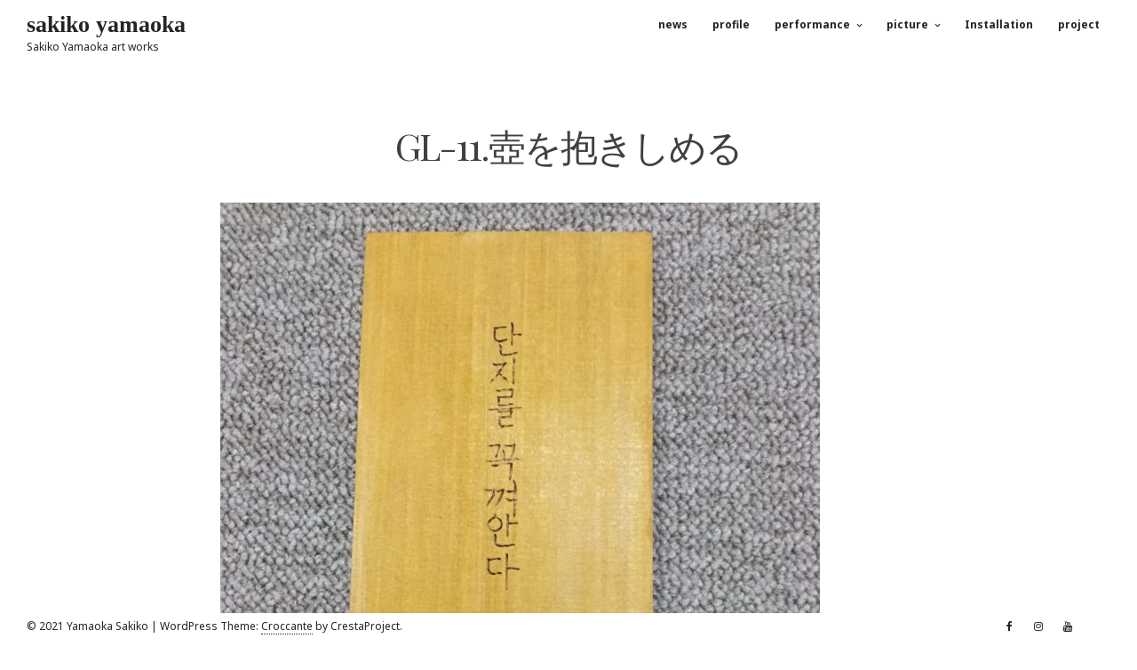

--- FILE ---
content_type: text/html; charset=UTF-8
request_url: https://sakikoyamaoka.com/picture/28-board-card-poems/gl-11-%E5%A3%BA%E3%82%92%E6%8A%B1%E3%81%8D%E3%81%97%E3%82%81%E3%82%8B/
body_size: 10595
content:
<!DOCTYPE html>
<html dir="ltr" lang="ja" prefix="og: https://ogp.me/ns#">
<head>
<meta charset="UTF-8">
<meta name="viewport" content="width=device-width, initial-scale=1">
<link rel="profile" href="https://gmpg.org/xfn/11">

<title>GL-11.壺を抱きしめる | sakiko yamaoka</title>
	<style>img:is([sizes="auto" i], [sizes^="auto," i]) { contain-intrinsic-size: 3000px 1500px }</style>
	
		<!-- All in One SEO 4.8.4.1 - aioseo.com -->
	<meta name="robots" content="max-image-preview:large" />
	<link rel="canonical" href="https://sakikoyamaoka.com/picture/28-board-card-poems/gl-11-%e5%a3%ba%e3%82%92%e6%8a%b1%e3%81%8d%e3%81%97%e3%82%81%e3%82%8b/" />
	<meta name="generator" content="All in One SEO (AIOSEO) 4.8.4.1" />
		<meta property="og:locale" content="ja_JP" />
		<meta property="og:site_name" content="sakiko yamaoka website" />
		<meta property="og:type" content="article" />
		<meta property="og:title" content="GL-11.壺を抱きしめる | sakiko yamaoka" />
		<meta property="og:url" content="https://sakikoyamaoka.com/picture/28-board-card-poems/gl-11-%e5%a3%ba%e3%82%92%e6%8a%b1%e3%81%8d%e3%81%97%e3%82%81%e3%82%8b/" />
		<meta property="article:published_time" content="2021-09-15T09:34:15+00:00" />
		<meta property="article:modified_time" content="2021-09-15T09:34:15+00:00" />
		<meta property="article:publisher" content="https://www.facebook.com/sakiko.yamaoka" />
		<meta name="twitter:card" content="summary" />
		<meta name="twitter:site" content="@sakikohechima" />
		<meta name="twitter:title" content="GL-11.壺を抱きしめる | sakiko yamaoka" />
		<script type="application/ld+json" class="aioseo-schema">
			{"@context":"https:\/\/schema.org","@graph":[{"@type":"BreadcrumbList","@id":"https:\/\/sakikoyamaoka.com\/picture\/28-board-card-poems\/gl-11-%e5%a3%ba%e3%82%92%e6%8a%b1%e3%81%8d%e3%81%97%e3%82%81%e3%82%8b\/#breadcrumblist","itemListElement":[{"@type":"ListItem","@id":"https:\/\/sakikoyamaoka.com#listItem","position":1,"name":"\u30db\u30fc\u30e0","item":"https:\/\/sakikoyamaoka.com","nextItem":{"@type":"ListItem","@id":"https:\/\/sakikoyamaoka.com\/picture\/28-board-card-poems\/gl-11-%e5%a3%ba%e3%82%92%e6%8a%b1%e3%81%8d%e3%81%97%e3%82%81%e3%82%8b\/#listItem","name":"GL-11.\u58fa\u3092\u62b1\u304d\u3057\u3081\u308b"}},{"@type":"ListItem","@id":"https:\/\/sakikoyamaoka.com\/picture\/28-board-card-poems\/gl-11-%e5%a3%ba%e3%82%92%e6%8a%b1%e3%81%8d%e3%81%97%e3%82%81%e3%82%8b\/#listItem","position":2,"name":"GL-11.\u58fa\u3092\u62b1\u304d\u3057\u3081\u308b","previousItem":{"@type":"ListItem","@id":"https:\/\/sakikoyamaoka.com#listItem","name":"\u30db\u30fc\u30e0"}}]},{"@type":"ItemPage","@id":"https:\/\/sakikoyamaoka.com\/picture\/28-board-card-poems\/gl-11-%e5%a3%ba%e3%82%92%e6%8a%b1%e3%81%8d%e3%81%97%e3%82%81%e3%82%8b\/#itempage","url":"https:\/\/sakikoyamaoka.com\/picture\/28-board-card-poems\/gl-11-%e5%a3%ba%e3%82%92%e6%8a%b1%e3%81%8d%e3%81%97%e3%82%81%e3%82%8b\/","name":"GL-11.\u58fa\u3092\u62b1\u304d\u3057\u3081\u308b | sakiko yamaoka","inLanguage":"ja","isPartOf":{"@id":"https:\/\/sakikoyamaoka.com\/#website"},"breadcrumb":{"@id":"https:\/\/sakikoyamaoka.com\/picture\/28-board-card-poems\/gl-11-%e5%a3%ba%e3%82%92%e6%8a%b1%e3%81%8d%e3%81%97%e3%82%81%e3%82%8b\/#breadcrumblist"},"author":{"@id":"https:\/\/sakikoyamaoka.com\/author\/sakikoyamaoka\/#author"},"creator":{"@id":"https:\/\/sakikoyamaoka.com\/author\/sakikoyamaoka\/#author"},"datePublished":"2021-09-15T18:34:15+09:00","dateModified":"2021-09-15T18:34:15+09:00"},{"@type":"Person","@id":"https:\/\/sakikoyamaoka.com\/#person","name":"sakikoyamaoka"},{"@type":"Person","@id":"https:\/\/sakikoyamaoka.com\/author\/sakikoyamaoka\/#author","url":"https:\/\/sakikoyamaoka.com\/author\/sakikoyamaoka\/","name":"sakikoyamaoka"},{"@type":"WebSite","@id":"https:\/\/sakikoyamaoka.com\/#website","url":"https:\/\/sakikoyamaoka.com\/","name":"sakiko yamaoka","description":"Sakiko Yamaoka  art works","inLanguage":"ja","publisher":{"@id":"https:\/\/sakikoyamaoka.com\/#person"}}]}
		</script>
		<!-- All in One SEO -->

<link rel='dns-prefetch' href='//fonts.googleapis.com' />
<link rel="alternate" type="application/rss+xml" title="sakiko yamaoka &raquo; フィード" href="https://sakikoyamaoka.com/feed/" />
<link rel="alternate" type="application/rss+xml" title="sakiko yamaoka &raquo; コメントフィード" href="https://sakikoyamaoka.com/comments/feed/" />
<script>
window._wpemojiSettings = {"baseUrl":"https:\/\/s.w.org\/images\/core\/emoji\/16.0.1\/72x72\/","ext":".png","svgUrl":"https:\/\/s.w.org\/images\/core\/emoji\/16.0.1\/svg\/","svgExt":".svg","source":{"concatemoji":"https:\/\/sakikoyamaoka.com\/wp-includes\/js\/wp-emoji-release.min.js?ver=6.8.3"}};
/*! This file is auto-generated */
!function(s,n){var o,i,e;function c(e){try{var t={supportTests:e,timestamp:(new Date).valueOf()};sessionStorage.setItem(o,JSON.stringify(t))}catch(e){}}function p(e,t,n){e.clearRect(0,0,e.canvas.width,e.canvas.height),e.fillText(t,0,0);var t=new Uint32Array(e.getImageData(0,0,e.canvas.width,e.canvas.height).data),a=(e.clearRect(0,0,e.canvas.width,e.canvas.height),e.fillText(n,0,0),new Uint32Array(e.getImageData(0,0,e.canvas.width,e.canvas.height).data));return t.every(function(e,t){return e===a[t]})}function u(e,t){e.clearRect(0,0,e.canvas.width,e.canvas.height),e.fillText(t,0,0);for(var n=e.getImageData(16,16,1,1),a=0;a<n.data.length;a++)if(0!==n.data[a])return!1;return!0}function f(e,t,n,a){switch(t){case"flag":return n(e,"\ud83c\udff3\ufe0f\u200d\u26a7\ufe0f","\ud83c\udff3\ufe0f\u200b\u26a7\ufe0f")?!1:!n(e,"\ud83c\udde8\ud83c\uddf6","\ud83c\udde8\u200b\ud83c\uddf6")&&!n(e,"\ud83c\udff4\udb40\udc67\udb40\udc62\udb40\udc65\udb40\udc6e\udb40\udc67\udb40\udc7f","\ud83c\udff4\u200b\udb40\udc67\u200b\udb40\udc62\u200b\udb40\udc65\u200b\udb40\udc6e\u200b\udb40\udc67\u200b\udb40\udc7f");case"emoji":return!a(e,"\ud83e\udedf")}return!1}function g(e,t,n,a){var r="undefined"!=typeof WorkerGlobalScope&&self instanceof WorkerGlobalScope?new OffscreenCanvas(300,150):s.createElement("canvas"),o=r.getContext("2d",{willReadFrequently:!0}),i=(o.textBaseline="top",o.font="600 32px Arial",{});return e.forEach(function(e){i[e]=t(o,e,n,a)}),i}function t(e){var t=s.createElement("script");t.src=e,t.defer=!0,s.head.appendChild(t)}"undefined"!=typeof Promise&&(o="wpEmojiSettingsSupports",i=["flag","emoji"],n.supports={everything:!0,everythingExceptFlag:!0},e=new Promise(function(e){s.addEventListener("DOMContentLoaded",e,{once:!0})}),new Promise(function(t){var n=function(){try{var e=JSON.parse(sessionStorage.getItem(o));if("object"==typeof e&&"number"==typeof e.timestamp&&(new Date).valueOf()<e.timestamp+604800&&"object"==typeof e.supportTests)return e.supportTests}catch(e){}return null}();if(!n){if("undefined"!=typeof Worker&&"undefined"!=typeof OffscreenCanvas&&"undefined"!=typeof URL&&URL.createObjectURL&&"undefined"!=typeof Blob)try{var e="postMessage("+g.toString()+"("+[JSON.stringify(i),f.toString(),p.toString(),u.toString()].join(",")+"));",a=new Blob([e],{type:"text/javascript"}),r=new Worker(URL.createObjectURL(a),{name:"wpTestEmojiSupports"});return void(r.onmessage=function(e){c(n=e.data),r.terminate(),t(n)})}catch(e){}c(n=g(i,f,p,u))}t(n)}).then(function(e){for(var t in e)n.supports[t]=e[t],n.supports.everything=n.supports.everything&&n.supports[t],"flag"!==t&&(n.supports.everythingExceptFlag=n.supports.everythingExceptFlag&&n.supports[t]);n.supports.everythingExceptFlag=n.supports.everythingExceptFlag&&!n.supports.flag,n.DOMReady=!1,n.readyCallback=function(){n.DOMReady=!0}}).then(function(){return e}).then(function(){var e;n.supports.everything||(n.readyCallback(),(e=n.source||{}).concatemoji?t(e.concatemoji):e.wpemoji&&e.twemoji&&(t(e.twemoji),t(e.wpemoji)))}))}((window,document),window._wpemojiSettings);
</script>
<style id='wp-emoji-styles-inline-css'>

	img.wp-smiley, img.emoji {
		display: inline !important;
		border: none !important;
		box-shadow: none !important;
		height: 1em !important;
		width: 1em !important;
		margin: 0 0.07em !important;
		vertical-align: -0.1em !important;
		background: none !important;
		padding: 0 !important;
	}
</style>
<link rel='stylesheet' id='wp-block-library-css' href='https://sakikoyamaoka.com/wp-includes/css/dist/block-library/style.min.css?ver=6.8.3' media='all' />
<style id='classic-theme-styles-inline-css'>
/*! This file is auto-generated */
.wp-block-button__link{color:#fff;background-color:#32373c;border-radius:9999px;box-shadow:none;text-decoration:none;padding:calc(.667em + 2px) calc(1.333em + 2px);font-size:1.125em}.wp-block-file__button{background:#32373c;color:#fff;text-decoration:none}
</style>
<style id='global-styles-inline-css'>
:root{--wp--preset--aspect-ratio--square: 1;--wp--preset--aspect-ratio--4-3: 4/3;--wp--preset--aspect-ratio--3-4: 3/4;--wp--preset--aspect-ratio--3-2: 3/2;--wp--preset--aspect-ratio--2-3: 2/3;--wp--preset--aspect-ratio--16-9: 16/9;--wp--preset--aspect-ratio--9-16: 9/16;--wp--preset--color--black: #000000;--wp--preset--color--cyan-bluish-gray: #abb8c3;--wp--preset--color--white: #ffffff;--wp--preset--color--pale-pink: #f78da7;--wp--preset--color--vivid-red: #cf2e2e;--wp--preset--color--luminous-vivid-orange: #ff6900;--wp--preset--color--luminous-vivid-amber: #fcb900;--wp--preset--color--light-green-cyan: #7bdcb5;--wp--preset--color--vivid-green-cyan: #00d084;--wp--preset--color--pale-cyan-blue: #8ed1fc;--wp--preset--color--vivid-cyan-blue: #0693e3;--wp--preset--color--vivid-purple: #9b51e0;--wp--preset--gradient--vivid-cyan-blue-to-vivid-purple: linear-gradient(135deg,rgba(6,147,227,1) 0%,rgb(155,81,224) 100%);--wp--preset--gradient--light-green-cyan-to-vivid-green-cyan: linear-gradient(135deg,rgb(122,220,180) 0%,rgb(0,208,130) 100%);--wp--preset--gradient--luminous-vivid-amber-to-luminous-vivid-orange: linear-gradient(135deg,rgba(252,185,0,1) 0%,rgba(255,105,0,1) 100%);--wp--preset--gradient--luminous-vivid-orange-to-vivid-red: linear-gradient(135deg,rgba(255,105,0,1) 0%,rgb(207,46,46) 100%);--wp--preset--gradient--very-light-gray-to-cyan-bluish-gray: linear-gradient(135deg,rgb(238,238,238) 0%,rgb(169,184,195) 100%);--wp--preset--gradient--cool-to-warm-spectrum: linear-gradient(135deg,rgb(74,234,220) 0%,rgb(151,120,209) 20%,rgb(207,42,186) 40%,rgb(238,44,130) 60%,rgb(251,105,98) 80%,rgb(254,248,76) 100%);--wp--preset--gradient--blush-light-purple: linear-gradient(135deg,rgb(255,206,236) 0%,rgb(152,150,240) 100%);--wp--preset--gradient--blush-bordeaux: linear-gradient(135deg,rgb(254,205,165) 0%,rgb(254,45,45) 50%,rgb(107,0,62) 100%);--wp--preset--gradient--luminous-dusk: linear-gradient(135deg,rgb(255,203,112) 0%,rgb(199,81,192) 50%,rgb(65,88,208) 100%);--wp--preset--gradient--pale-ocean: linear-gradient(135deg,rgb(255,245,203) 0%,rgb(182,227,212) 50%,rgb(51,167,181) 100%);--wp--preset--gradient--electric-grass: linear-gradient(135deg,rgb(202,248,128) 0%,rgb(113,206,126) 100%);--wp--preset--gradient--midnight: linear-gradient(135deg,rgb(2,3,129) 0%,rgb(40,116,252) 100%);--wp--preset--font-size--small: 12px;--wp--preset--font-size--medium: 20px;--wp--preset--font-size--large: 18px;--wp--preset--font-size--x-large: 42px;--wp--preset--font-size--regular: 14px;--wp--preset--font-size--larger: 22px;--wp--preset--spacing--20: 0.44rem;--wp--preset--spacing--30: 0.67rem;--wp--preset--spacing--40: 1rem;--wp--preset--spacing--50: 1.5rem;--wp--preset--spacing--60: 2.25rem;--wp--preset--spacing--70: 3.38rem;--wp--preset--spacing--80: 5.06rem;--wp--preset--shadow--natural: 6px 6px 9px rgba(0, 0, 0, 0.2);--wp--preset--shadow--deep: 12px 12px 50px rgba(0, 0, 0, 0.4);--wp--preset--shadow--sharp: 6px 6px 0px rgba(0, 0, 0, 0.2);--wp--preset--shadow--outlined: 6px 6px 0px -3px rgba(255, 255, 255, 1), 6px 6px rgba(0, 0, 0, 1);--wp--preset--shadow--crisp: 6px 6px 0px rgba(0, 0, 0, 1);}:where(.is-layout-flex){gap: 0.5em;}:where(.is-layout-grid){gap: 0.5em;}body .is-layout-flex{display: flex;}.is-layout-flex{flex-wrap: wrap;align-items: center;}.is-layout-flex > :is(*, div){margin: 0;}body .is-layout-grid{display: grid;}.is-layout-grid > :is(*, div){margin: 0;}:where(.wp-block-columns.is-layout-flex){gap: 2em;}:where(.wp-block-columns.is-layout-grid){gap: 2em;}:where(.wp-block-post-template.is-layout-flex){gap: 1.25em;}:where(.wp-block-post-template.is-layout-grid){gap: 1.25em;}.has-black-color{color: var(--wp--preset--color--black) !important;}.has-cyan-bluish-gray-color{color: var(--wp--preset--color--cyan-bluish-gray) !important;}.has-white-color{color: var(--wp--preset--color--white) !important;}.has-pale-pink-color{color: var(--wp--preset--color--pale-pink) !important;}.has-vivid-red-color{color: var(--wp--preset--color--vivid-red) !important;}.has-luminous-vivid-orange-color{color: var(--wp--preset--color--luminous-vivid-orange) !important;}.has-luminous-vivid-amber-color{color: var(--wp--preset--color--luminous-vivid-amber) !important;}.has-light-green-cyan-color{color: var(--wp--preset--color--light-green-cyan) !important;}.has-vivid-green-cyan-color{color: var(--wp--preset--color--vivid-green-cyan) !important;}.has-pale-cyan-blue-color{color: var(--wp--preset--color--pale-cyan-blue) !important;}.has-vivid-cyan-blue-color{color: var(--wp--preset--color--vivid-cyan-blue) !important;}.has-vivid-purple-color{color: var(--wp--preset--color--vivid-purple) !important;}.has-black-background-color{background-color: var(--wp--preset--color--black) !important;}.has-cyan-bluish-gray-background-color{background-color: var(--wp--preset--color--cyan-bluish-gray) !important;}.has-white-background-color{background-color: var(--wp--preset--color--white) !important;}.has-pale-pink-background-color{background-color: var(--wp--preset--color--pale-pink) !important;}.has-vivid-red-background-color{background-color: var(--wp--preset--color--vivid-red) !important;}.has-luminous-vivid-orange-background-color{background-color: var(--wp--preset--color--luminous-vivid-orange) !important;}.has-luminous-vivid-amber-background-color{background-color: var(--wp--preset--color--luminous-vivid-amber) !important;}.has-light-green-cyan-background-color{background-color: var(--wp--preset--color--light-green-cyan) !important;}.has-vivid-green-cyan-background-color{background-color: var(--wp--preset--color--vivid-green-cyan) !important;}.has-pale-cyan-blue-background-color{background-color: var(--wp--preset--color--pale-cyan-blue) !important;}.has-vivid-cyan-blue-background-color{background-color: var(--wp--preset--color--vivid-cyan-blue) !important;}.has-vivid-purple-background-color{background-color: var(--wp--preset--color--vivid-purple) !important;}.has-black-border-color{border-color: var(--wp--preset--color--black) !important;}.has-cyan-bluish-gray-border-color{border-color: var(--wp--preset--color--cyan-bluish-gray) !important;}.has-white-border-color{border-color: var(--wp--preset--color--white) !important;}.has-pale-pink-border-color{border-color: var(--wp--preset--color--pale-pink) !important;}.has-vivid-red-border-color{border-color: var(--wp--preset--color--vivid-red) !important;}.has-luminous-vivid-orange-border-color{border-color: var(--wp--preset--color--luminous-vivid-orange) !important;}.has-luminous-vivid-amber-border-color{border-color: var(--wp--preset--color--luminous-vivid-amber) !important;}.has-light-green-cyan-border-color{border-color: var(--wp--preset--color--light-green-cyan) !important;}.has-vivid-green-cyan-border-color{border-color: var(--wp--preset--color--vivid-green-cyan) !important;}.has-pale-cyan-blue-border-color{border-color: var(--wp--preset--color--pale-cyan-blue) !important;}.has-vivid-cyan-blue-border-color{border-color: var(--wp--preset--color--vivid-cyan-blue) !important;}.has-vivid-purple-border-color{border-color: var(--wp--preset--color--vivid-purple) !important;}.has-vivid-cyan-blue-to-vivid-purple-gradient-background{background: var(--wp--preset--gradient--vivid-cyan-blue-to-vivid-purple) !important;}.has-light-green-cyan-to-vivid-green-cyan-gradient-background{background: var(--wp--preset--gradient--light-green-cyan-to-vivid-green-cyan) !important;}.has-luminous-vivid-amber-to-luminous-vivid-orange-gradient-background{background: var(--wp--preset--gradient--luminous-vivid-amber-to-luminous-vivid-orange) !important;}.has-luminous-vivid-orange-to-vivid-red-gradient-background{background: var(--wp--preset--gradient--luminous-vivid-orange-to-vivid-red) !important;}.has-very-light-gray-to-cyan-bluish-gray-gradient-background{background: var(--wp--preset--gradient--very-light-gray-to-cyan-bluish-gray) !important;}.has-cool-to-warm-spectrum-gradient-background{background: var(--wp--preset--gradient--cool-to-warm-spectrum) !important;}.has-blush-light-purple-gradient-background{background: var(--wp--preset--gradient--blush-light-purple) !important;}.has-blush-bordeaux-gradient-background{background: var(--wp--preset--gradient--blush-bordeaux) !important;}.has-luminous-dusk-gradient-background{background: var(--wp--preset--gradient--luminous-dusk) !important;}.has-pale-ocean-gradient-background{background: var(--wp--preset--gradient--pale-ocean) !important;}.has-electric-grass-gradient-background{background: var(--wp--preset--gradient--electric-grass) !important;}.has-midnight-gradient-background{background: var(--wp--preset--gradient--midnight) !important;}.has-small-font-size{font-size: var(--wp--preset--font-size--small) !important;}.has-medium-font-size{font-size: var(--wp--preset--font-size--medium) !important;}.has-large-font-size{font-size: var(--wp--preset--font-size--large) !important;}.has-x-large-font-size{font-size: var(--wp--preset--font-size--x-large) !important;}
:where(.wp-block-post-template.is-layout-flex){gap: 1.25em;}:where(.wp-block-post-template.is-layout-grid){gap: 1.25em;}
:where(.wp-block-columns.is-layout-flex){gap: 2em;}:where(.wp-block-columns.is-layout-grid){gap: 2em;}
:root :where(.wp-block-pullquote){font-size: 1.5em;line-height: 1.6;}
</style>
<link rel='stylesheet' id='contact-form-7-css' href='https://sakikoyamaoka.com/wp-content/plugins/contact-form-7/includes/css/styles.css?ver=6.1.4' media='all' />
<link rel='stylesheet' id='croccante-style-css' href='https://sakikoyamaoka.com/wp-content/themes/croccante/style.css?ver=1.6.6' media='all' />
<link rel='stylesheet' id='font-awesome-css' href='https://sakikoyamaoka.com/wp-content/themes/croccante/css/font-awesome.min.css?ver=4.7.0' media='all' />
<link rel='stylesheet' id='croccante-googlefonts-css' href='//fonts.googleapis.com/css?family=Playfair+Display:400,700%7CNoto+Sans:400,700&#038;display=swap' media='all' />
<link rel='stylesheet' id='no-right-click-images-frontend-css' href='https://sakikoyamaoka.com/wp-content/plugins/no-right-click-images-plugin/css/no-right-click-images-frontend.css?ver=4.0' media='all' />
<!--n2css--><!--n2js--><script src="https://sakikoyamaoka.com/wp-includes/js/jquery/jquery.min.js?ver=3.7.1" id="jquery-core-js"></script>
<script src="https://sakikoyamaoka.com/wp-includes/js/jquery/jquery-migrate.min.js?ver=3.4.1" id="jquery-migrate-js"></script>
<link rel="https://api.w.org/" href="https://sakikoyamaoka.com/wp-json/" /><link rel="alternate" title="JSON" type="application/json" href="https://sakikoyamaoka.com/wp-json/wp/v2/media/3282" /><link rel="EditURI" type="application/rsd+xml" title="RSD" href="https://sakikoyamaoka.com/xmlrpc.php?rsd" />
<meta name="generator" content="WordPress 6.8.3" />
<link rel='shortlink' href='https://sakikoyamaoka.com/?p=3282' />
<link rel="alternate" title="oEmbed (JSON)" type="application/json+oembed" href="https://sakikoyamaoka.com/wp-json/oembed/1.0/embed?url=https%3A%2F%2Fsakikoyamaoka.com%2Fpicture%2F28-board-card-poems%2Fgl-11-%25e5%25a3%25ba%25e3%2582%2592%25e6%258a%25b1%25e3%2581%258d%25e3%2581%2597%25e3%2582%2581%25e3%2582%258b%2F" />
<link rel="alternate" title="oEmbed (XML)" type="text/xml+oembed" href="https://sakikoyamaoka.com/wp-json/oembed/1.0/embed?url=https%3A%2F%2Fsakikoyamaoka.com%2Fpicture%2F28-board-card-poems%2Fgl-11-%25e5%25a3%25ba%25e3%2582%2592%25e6%258a%25b1%25e3%2581%258d%25e3%2581%2597%25e3%2582%2581%25e3%2582%258b%2F&#038;format=xml" />
<script type="text/javascript">
<!--
/******************************************************************************
***   COPY PROTECTED BY http://chetangole.com/blog/wp-copyprotect/   version 3.1.0 ****
******************************************************************************/
function clickIE4(){
if (event.button==2){
return false;
}
}
function clickNS4(e){
if (document.layers||document.getElementById&&!document.all){
if (e.which==2||e.which==3){
return false;
}
}
}

if (document.layers){
document.captureEvents(Event.MOUSEDOWN);
document.onmousedown=clickNS4;
}
else if (document.all&&!document.getElementById){
document.onmousedown=clickIE4;
}

document.oncontextmenu=new Function("return false")
// --> 
</script>

<script type="text/javascript">
/******************************************************************************
***   COPY PROTECTED BY http://chetangole.com/blog/wp-copyprotect/   version 3.1.0 ****
******************************************************************************/
function disableSelection(target){
if (typeof target.onselectstart!="undefined") //For IE 
	target.onselectstart=function(){return false}
else if (typeof target.style.MozUserSelect!="undefined") //For Firefox
	target.style.MozUserSelect="none"
else //All other route (For Opera)
	target.onmousedown=function(){return false}
target.style.cursor = "default"
}
</script>
<style id="croccante-custom-css">		.main-navigation .current_page_item > a,
		.main-navigation .current-menu-item > a,
		.main-navigation .current_page_ancestor > a,
		.main-navigation .current-menu-ancestor > a,
		.main-navigation > div > ul li:hover > a,
		.main-navigation > div > ul li.focus > a,
		.site-copy-down .site-info a:hover,
		.site-copy-down .site-info a:focus,
		.site-copy-down .site-info a:active,
		footer.site-footer .site-social .croccante-social:hover,
		footer.site-footer .site-social .croccante-social:focus,
		footer.site-footer .site-social .croccante-social:active {
			color: #5BC0EB;
		}
		.menu-toggle:hover,
		.menu-toggle:focus,
		.menu-toggle:active,
		header.site-header .crestaMenuButton {
			background-color: #5BC0EB;
		}
				button:hover,
		input[type="button"]:hover,
		input[type="reset"]:hover,
		input[type="submit"]:hover,
		button:focus,
		input[type="button"]:focus,
		input[type="reset"]:focus,
		input[type="submit"]:focus,
		button:active,
		input[type="button"]:active,
		input[type="reset"]:active,
		input[type="submit"]:active,
		.croccanteButton a,
		.read-more a:hover,
		.read-more a:focus,
		.read-more a:active,
		a.more-link:hover,
		a.more-link:focus,
		a.more-link:active,
		.contact_columns button,
		.contact_columns input[type="button"],
		.contact_columns input[type="reset"],
		.contact_columns input[type="submit"],
		#wp-calendar > caption,
		.widget_tag_cloud a:hover,
		.widget_tag_cloud a:focus,
		.widget_tag_cloud a:active,
		.navigation.pagination .nav-links a:hover,
		.navigation.pagination .nav-links a:focus,
		.navigation.pagination .nav-links a:active,
		.page-links > a:hover,
		.page-links > a:focus,
		.page-links > a:active,
		.woocommerce-pagination > ul.page-numbers li a:hover,
		.woocommerce-pagination > ul.page-numbers li a:focus,
		.woocommerce-pagination > ul.page-numbers li a:active,
		.navigation.pagination .nav-links span.current,
		.page-links > .page-links-number,
		.woocommerce-pagination > ul.page-numbers li span,
		.content-area .onsale,
		.woocommerce .wooImage .button,
		.woocommerce .wooImage .added_to_cart,
		.woocommerce-error li a,
		.woocommerce-message a,
		.return-to-shop a,
		.wc-proceed-to-checkout .button.checkout-button,
		.widget_shopping_cart p.buttons a,
		.woocommerce .wishlist_table td.product-add-to-cart a,
		.woocommerce .content-area .woocommerce-tabs .tabs li.active a,
		.widget_price_filter .ui-slider .ui-slider-range,
		.widget_price_filter .ui-slider .ui-slider-handle {
			background-color: #777777;
		}
		a,
		a:visited,
		a:hover,
		a:focus,
		a:active,
		.woocommerce ul.products > li .price,
		.woocommerce div.product .summary .price,
		.woocommerce-store-notice .woocommerce-store-notice__dismiss-link,
		.woocommerce-store-notice .woocommerce-store-notice__dismiss-link:hover,
		.woocommerce-store-notice a,
		.woocommerce-store-notice a:hover {
			color: #777777;
		}
		#wp-calendar tbody td#today,
		.woocommerce ul.products > li h2:after {
			border-color: #777777;
		}
				#tertiary.widget-area a {
			color: #5BC0EB;
		}
				.footerArea a {
			color: #9b9b9b;
		}
				header.site-header,
		.site-copy-down,
		header.site-header a,
		.site-copy-down a,
		.post-navigation .nav-previous a,
		.post-navigation .nav-next a,
		ul.croccante_sectionmap li span.text,
		#toTop,
		header.site-header .crestaMenuButton a:hover,
		header.site-header .crestaMenuButton a:active,
		header.site-header .crestaMenuButton a:focus {
			color: #242423;
		}
		.menu-toggle,
		.icon-search:before,
		.icon-search:after,
		#push-nav span,
		ul.croccante_sectionmap li a:hover span.box,
		ul.croccante_sectionmap li.current-section a span.box {
			background-color: #242423;
		}
		.icon-search span,
		ul.croccante_sectionmap li a span.box,
		ul.croccante_sectionmap:before {
			border-color: #242423;
		}
				header.site-header,
		.site-copy-down,
		.border-fixed,
		.onepage_header.crocanim .crocaniminside,
		ul.croccante_sectionmap li,
		ul.croccante_sectionmap li a span.box,
		ul.croccante_sectionmap li span.text,
		.main-navigation ul ul a {
			background: #ffffff;
		}
		.menu-toggle,
		header.site-header .crestaMenuButton a {
			color: #ffffff;
		}
		@media all and (max-width: 1025px) {
			.main-navigation.toggled .nav-menu {
				background-color: #ffffff;
			}
		}
		@media all and (max-width: 950px) {
			#toTop {
				background-color: #ffffff;
			}
		}
				body,
		.croccanteLoader {
			background: #ffffff;
		}
		button,
		input[type="button"],
		input[type="reset"],
		input[type="submit"],
		.read-more a,
		.croccanteButton a,
		a.more-link,
		#wp-calendar > caption,
		.widget_tag_cloud a,
		.navigation.pagination .nav-links a,
		.navigation.pagination .nav-links span.current,
		.page-links > a,
		.page-links > .page-links-number,
		.woocommerce-pagination > ul.page-numbers li a,
		.woocommerce-pagination > ul.page-numbers li span,
		.content-area .onsale,
		.woocommerce .wooImage .button,
		.woocommerce .wooImage .added_to_cart,
		.woocommerce-error li a,
		.woocommerce-message a,
		.return-to-shop a,
		.wc-proceed-to-checkout .button.checkout-button,
		.widget_shopping_cart p.buttons a,
		.woocommerce .wishlist_table td.product-add-to-cart a,
		.woocommerce .content-area .woocommerce-tabs .tabs li.active a,
		.woocommerce ul.products > li:hover .wooImage .button,
		.woocommerce ul.products > li:hover .wooImage .added_to_cart,
		.woocommerce-error li a:hover,
		.woocommerce-message a:hover,
		.return-to-shop a:hover,
		.wc-proceed-to-checkout .button.checkout-button:hover,
		.widget_shopping_cart p.buttons a:hover,
		.widget_price_filter .price_slider_amount .button,
		.woocommerce div.product form.cart .button,
		.woocommerce-store-notice {
			color: #ffffff;
		}
		.entry-featuredImg-border:before,
		.entry-featuredImg-border:after {
			border-color: #ffffff;
		}
				input[type="text"],
		input[type="email"],
		input[type="url"],
		input[type="password"],
		input[type="search"],
		input[type="number"],
		input[type="tel"],
		input[type="range"],
		input[type="date"],
		input[type="month"],
		input[type="week"],
		input[type="time"],
		input[type="datetime"],
		input[type="datetime-local"],
		input[type="color"],
		textarea,
		select,
		#wp-calendar th,
		.tags-links a,
		header.page-header,
		.sticky,
		#comments ol .pingback,
		#comments ol article,
		.wp-caption .wp-caption-text,
		.woocommerce .content-area .woocommerce-tabs .tabs,
		.woocommerce .content-area .images figure div a,
		.woocommerce-message,
		.woocommerce-info,
		.woocommerce-error,
		.woocommerce table.shop_attributes tr,
		.woocommerce table.shop_attributes tr th,
		.woocommerce-page .entry-content table thead th,
		.woocommerce-page .entry-content table tr:nth-child(even),
		#payment .payment_methods li .payment_box {
			background-color: #ffffff;
		}
		#wp-calendar tbody td {
			border-color: #ffffff;
		}
				body,
		input,
		select,
		textarea,
		input[type="text"],
		input[type="email"],
		input[type="url"],
		input[type="password"],
		input[type="search"],
		input[type="number"],
		input[type="tel"],
		input[type="range"],
		input[type="date"],
		input[type="month"],
		input[type="week"],
		input[type="time"],
		input[type="datetime"],
		input[type="datetime-local"],
		input[type="color"],
		textarea,
		select,
		header.entry-header .entry-title a, .entry-meta a,
		.tags-links a {
			color: #404040;
		}
		::-webkit-input-placeholder {
			color: #404040;
		}
		::-moz-placeholder {
			color: #404040;
		}
		:-ms-input-placeholder {
			color: #404040;
		}
		:-moz-placeholder {
			color: #404040;
		}
		button,
		input[type="button"],
		input[type="reset"],
		input[type="submit"],
		.read-more a,
		a.more-link,
		.croccanteButton a:hover,
		.croccanteButton a:focus,
		.croccanteButton a:active,
		.contact_columns button:hover,
		.contact_columns button:focus,
		.contact_columns input[type="button"]:hover,
		.contact_columns input[type="button"]:focus,
		.contact_columns input[type="reset"]:hover,
		.contact_columns input[type="reset"]:focus,
		.contact_columns input[type="submit"]:hover,
		.contact_columns input[type="submit"]:focus,
		.widget_tag_cloud a,
		.navigation.pagination .nav-links a,
		.page-links > a,
		.woocommerce-pagination > ul.page-numbers li a,
		.entry-featuredImg,
		.woocommerce ul.products > li:hover .wooImage .button,
		.woocommerce ul.products > li:hover .wooImage .added_to_cart,
		.woocommerce-error li a:hover,
		.woocommerce-message a:hover,
		.return-to-shop a:hover,
		.wc-proceed-to-checkout .button.checkout-button:hover,
		.widget_shopping_cart p.buttons a:hover,
		.woocommerce-store-notice {
			background-color: #404040;
		}
		input[type="text"]:focus,
		input[type="email"]:focus,
		input[type="url"]:focus,
		input[type="password"]:focus,
		input[type="search"]:focus,
		input[type="number"]:focus,
		input[type="tel"]:focus,
		input[type="range"]:focus,
		input[type="date"]:focus,
		input[type="month"]:focus,
		input[type="week"]:focus,
		input[type="time"]:focus,
		input[type="datetime"]:focus,
		input[type="datetime-local"]:focus,
		input[type="color"]:focus,
		textarea:focus,
		select:focus,
		.tags-links a:hover,
		.tags-links a:focus,
		.tags-links a:active,
		.woocommerce-MyAccount-navigation ul li.is-active {
			border-color: #404040;
		}
		.cLoader1 {
			border-color: #404040 transparent transparent;
		}
		.woocommerce ul.products > li .price {
			color: #404040 !important;
		}
		#tertiary.widget-area .nano-content::-webkit-scrollbar-thumb {
			background: #404040;
		}
				#tertiary.widget-area .nano-content::-webkit-scrollbar-track {
			background: rgba(64, 64, 64,0.2);
		}
		#tertiary.widget-area .nano-content {
			scrollbar-color: #404040 rgba(64, 64, 64,0.2);
		}
		@media all and (max-width: 767px) {
			.post-navigation .nav-previous a, .post-navigation .nav-next a {
				color: #404040;
			}
		}
				hr,
		header.page-header .archive-description:before,
		.hentry:after,
		.woocommerce .woocommerce-tabs:after,
		.widget_price_filter .price_slider_wrapper .ui-widget-content {
			background-color: #c9c9c9;
		}
		.star-rating:before {
			color: #c9c9c9;
		}
		.widget-title h3,
		aside ul li,
		aside ul.menu li a,
		aside ul.product-categories li a {
			border-bottom-color: #c9c9c9;
		}
		aside ul.menu .indicatorBar,
		aside ul.product-categories .indicatorBar,
		.hentry,
		body.woocommerce form.cart,
		.woocommerce .product_meta,
		.woocommerce .single_variation,
		.woocommerce .woocommerce-tabs,
		.woocommerce #reviews #comments ol.commentlist li .comment-text,
		.woocommerce p.stars a.star-1,
		.woocommerce p.stars a.star-2,
		.woocommerce p.stars a.star-3,
		.woocommerce p.stars a.star-4,
		.single-product div.product .woocommerce-product-rating,
		.woocommerce-page .entry-content table,
		.woocommerce-page .entry-content table thead th,
		.woocommerce-page .entry-content table tbody td,
		.woocommerce-page .entry-content table td,
		.woocommerce-page .entry-content table th,
		#order_review,
		#order_review_heading,
		#payment,
		#payment .payment_methods li,
		.widget_shopping_cart p.total,
		.elementare-breadcrumbs,
		.rank-math-breadcrumb,
		ul.woocommerce-thankyou-order-details li,
		.woocommerce-MyAccount-navigation ul li {
			border-color: #c9c9c9;
		}
				#tertiary.widget-area {
			background: #ffffff;
		}
		#tertiary.widget-area .widget_tag_cloud a {
			color: #ffffff;
		}
				#tertiary.widget-area {
			color: #404040;
		}
				.footerArea {
			background-color: #000000;
		}
				.footerArea {
			color: #ffffff;
		}
		</style><link rel="icon" href="https://sakikoyamaoka.com/wp-content/uploads/2025/08/cropped-Listen2のコピー-32x32.jpeg" sizes="32x32" />
<link rel="icon" href="https://sakikoyamaoka.com/wp-content/uploads/2025/08/cropped-Listen2のコピー-192x192.jpeg" sizes="192x192" />
<link rel="apple-touch-icon" href="https://sakikoyamaoka.com/wp-content/uploads/2025/08/cropped-Listen2のコピー-180x180.jpeg" />
<meta name="msapplication-TileImage" content="https://sakikoyamaoka.com/wp-content/uploads/2025/08/cropped-Listen2のコピー-270x270.jpeg" />
		<style id="wp-custom-css">
			.site-title{
	font-family: Noto Sans light;
	font-weight: light;
	padding-top:15px;
}

p.site-title{
	font-family: Noto Sans light;
	font-weight: light;
	padding-top:15px;
}
		</style>
		</head>

<body class="attachment wp-singular attachment-template-default attachmentid-3282 attachment-jpeg wp-embed-responsive wp-theme-croccante no-sidebar">
<div class="border-fixed border-left"></div>
<div class="border-fixed border-right"></div>
<div id="page" class="site">
	<a class="skip-link screen-reader-text" href="#content">Skip to content</a>
			<header id="masthead" class="site-header">
			<div class="mainLogo">
				<div class="croccanteSubHeader">
					<div class="site-branding">
													<div class="croccanteLogo" itemscope itemtype="http://schema.org/Organization">
															</div>
												<div class="croccanteTitleText">
															<p class="site-title"><a href="https://sakikoyamaoka.com/" rel="home">sakiko yamaoka</a></p>
															<p class="site-description">Sakiko Yamaoka  art works</p>
													</div>
					</div><!-- .site-branding -->
				</div><!-- .miseSubHeader -->
			</div><!-- .mainLogo -->
									<nav id="site-navigation" class="main-navigation">
								<button class="menu-toggle" aria-controls="primary-menu" aria-expanded="false" aria-label="Menu"><i class="fa fa-lg fa-bars spaceRight" aria-hidden="true"></i>Menu</button>
				<div class="menu-%e3%83%88%e3%83%83%e3%83%97%e3%83%a1%e3%83%8b%e3%83%a5%e3%83%bc-container"><ul id="primary-menu" class="menu"><li id="menu-item-3913" class="menu-item menu-item-type-post_type menu-item-object-page menu-item-3913"><a href="https://sakikoyamaoka.com/news/">news</a></li>
<li id="menu-item-1104" class="menu-item menu-item-type-post_type menu-item-object-page menu-item-home menu-item-1104"><a href="https://sakikoyamaoka.com/">profile</a></li>
<li id="menu-item-1288" class="menu-item menu-item-type-post_type menu-item-object-page menu-item-has-children menu-item-1288"><a href="https://sakikoyamaoka.com/performance/">performance</a>
<ul class="sub-menu">
	<li id="menu-item-4025" class="menu-item menu-item-type-post_type menu-item-object-page menu-item-4025"><a href="https://sakikoyamaoka.com/performance/the-background/">The Background</a></li>
	<li id="menu-item-2382" class="menu-item menu-item-type-post_type menu-item-object-page menu-item-2382"><a href="https://sakikoyamaoka.com/performance/1991-2000/">1991~2000 performance</a></li>
	<li id="menu-item-2594" class="menu-item menu-item-type-post_type menu-item-object-page menu-item-2594"><a href="https://sakikoyamaoka.com/performance/2001-2007/">2001~2007 performance</a></li>
	<li id="menu-item-2665" class="menu-item menu-item-type-post_type menu-item-object-page menu-item-2665"><a href="https://sakikoyamaoka.com/performance/2008-2011/">2008~2011 performance</a></li>
	<li id="menu-item-2702" class="menu-item menu-item-type-post_type menu-item-object-page menu-item-2702"><a href="https://sakikoyamaoka.com/performance/2012-2020/">2012~2020    performance</a></li>
	<li id="menu-item-3906" class="menu-item menu-item-type-post_type menu-item-object-page menu-item-3906"><a href="https://sakikoyamaoka.com/performance/2021-performance/">2021~  performance</a></li>
</ul>
</li>
<li id="menu-item-1107" class="menu-item menu-item-type-post_type menu-item-object-page menu-item-has-children menu-item-1107"><a href="https://sakikoyamaoka.com/picture/">picture</a>
<ul class="sub-menu">
	<li id="menu-item-3767" class="menu-item menu-item-type-post_type menu-item-object-page menu-item-3767"><a href="https://sakikoyamaoka.com/picture/i-am-not-free-from-myself2022/">drawing： I am not free  from myself  2022</a></li>
	<li id="menu-item-3135" class="menu-item menu-item-type-post_type menu-item-object-page menu-item-3135"><a href="https://sakikoyamaoka.com/picture/yellow/">drawing : Yellow</a></li>
	<li id="menu-item-3138" class="menu-item menu-item-type-post_type menu-item-object-page menu-item-3138"><a href="https://sakikoyamaoka.com/picture/body_trouble/">drawing : Body Trouble</a></li>
	<li id="menu-item-3199" class="menu-item menu-item-type-post_type menu-item-object-page menu-item-3199"><a href="https://sakikoyamaoka.com/picture/4-eyes-dog-noses/">drawing : 四つ目犬鼻 four eyes, dog nose</a></li>
	<li id="menu-item-3327" class="menu-item menu-item-type-post_type menu-item-object-page menu-item-3327"><a href="https://sakikoyamaoka.com/picture/28-board-card-poems/">28枚の板札の詩 board card poems</a></li>
	<li id="menu-item-3831" class="menu-item menu-item-type-post_type menu-item-object-page menu-item-3831"><a href="https://sakikoyamaoka.com/picture/paintings/">Paintings</a></li>
	<li id="menu-item-3139" class="menu-item menu-item-type-post_type menu-item-object-page menu-item-3139"><a href="https://sakikoyamaoka.com/picture/walk-to-the-lake/">photo : Walk to the Lake</a></li>
	<li id="menu-item-3137" class="menu-item menu-item-type-post_type menu-item-object-page menu-item-3137"><a href="https://sakikoyamaoka.com/picture/supported-pine-trees/">  photo : 手焼きの松</a></li>
	<li id="menu-item-3136" class="menu-item menu-item-type-post_type menu-item-object-page menu-item-3136"><a href="https://sakikoyamaoka.com/picture/snap-shots-smile/">snap shots:  SMILE</a></li>
</ul>
</li>
<li id="menu-item-4034" class="menu-item menu-item-type-post_type menu-item-object-page menu-item-4034"><a href="https://sakikoyamaoka.com/installation/">Installation</a></li>
<li id="menu-item-1108" class="menu-item menu-item-type-post_type menu-item-object-page menu-item-1108"><a href="https://sakikoyamaoka.com/project/">project</a></li>
</ul></div>			</nav><!-- #site-navigation -->
		</header><!-- #masthead -->
		<div id="content" class="site-content">
		<div class="croccante-inner">

	<div id="primary" class="content-area">
		<main id="main" class="site-main">

			
<article id="post-3282" class="post-3282 attachment type-attachment status-inherit hentry">
	<header class="entry-header">
		<h1 class="entry-title">GL-11.壺を抱きしめる</h1>	</header><!-- .entry-header -->

	<div class="entry-content">
				<p class="attachment"><a href='https://sakikoyamaoka.com/wp-content/uploads/2021/09/GL-11.壺を抱きしめる-scaled.jpg'><img fetchpriority="high" decoding="async" width="675" height="900" src="https://sakikoyamaoka.com/wp-content/uploads/2021/09/GL-11.壺を抱きしめる-675x900.jpg" class="attachment-medium size-medium" alt="" srcset="https://sakikoyamaoka.com/wp-content/uploads/2021/09/GL-11.壺を抱きしめる-675x900.jpg 675w, https://sakikoyamaoka.com/wp-content/uploads/2021/09/GL-11.壺を抱きしめる-960x1280.jpg 960w, https://sakikoyamaoka.com/wp-content/uploads/2021/09/GL-11.壺を抱きしめる-768x1024.jpg 768w, https://sakikoyamaoka.com/wp-content/uploads/2021/09/GL-11.壺を抱きしめる-1152x1536.jpg 1152w, https://sakikoyamaoka.com/wp-content/uploads/2021/09/GL-11.壺を抱きしめる-1536x2048.jpg 1536w, https://sakikoyamaoka.com/wp-content/uploads/2021/09/GL-11.壺を抱きしめる-860x1147.jpg 860w, https://sakikoyamaoka.com/wp-content/uploads/2021/09/GL-11.壺を抱きしめる-scaled.jpg 1920w" sizes="(max-width: 675px) 100vw, 675px" /></a></p>
	</div><!-- .entry-content -->
	<span class="updated"></span>
	<div class="vcard author"><a class="url fn" href="https://sakikoyamaoka.com/author/sakikoyamaoka/">sakikoyamaoka</a></div>

	</article><!-- #post-## -->

		</main><!-- #main -->
	</div><!-- #primary -->


	</div><!-- #content -->
	</div><!-- .croccante-inner -->
				<footer id="colophon" class="site-footer">
						<div class="site-copy-down">
				<div class="site-info">
					<span class="custom">© 2021 Yamaoka Sakiko</span>					<span class="sep"> | </span>
					WordPress Theme: <a target="_blank" href="https://crestaproject.com/downloads/croccante/" rel="noopener noreferrer" title="Croccante Theme">Croccante</a> by CrestaProject.				</div><!-- .site-info -->
				<div class="site-social">
												<a class="croccante-social" href="https://www.facebook.com/sakikoyamaoka/" target="_self"  title="Facebook"><i class="fa fa-facebook spaceLeftRight"><span class="screen-reader-text">Facebook</span></i></a>
																			<a class="croccante-social" href="https://www.instagram.com/sakiko_yamaoka_/?hl=ja" target="_self"  title="Instagram"><i class="fa fa-instagram spaceLeftRight"><span class="screen-reader-text">Instagram</span></i></a>
										<a class="croccante-social" href="https://www.youtube.com/channel/UCZyLl1jDBWWOhC_MAuO6dxw" target="_self"  title="YouTube"><i class="fa fa-youtube spaceLeftRight"><span class="screen-reader-text">YouTube</span></i></a>
																																								<a href="#top" id="toTop" aria-hidden="true" class="scrolltop_off"><i class="fa fa-angle-up fa-lg"></i></a>
				</div><!-- .site-social -->
			</div><!-- .site-copy-down -->
		</footer><!-- #colophon -->
	</div><!-- #page -->
<script type="speculationrules">
{"prefetch":[{"source":"document","where":{"and":[{"href_matches":"\/*"},{"not":{"href_matches":["\/wp-*.php","\/wp-admin\/*","\/wp-content\/uploads\/*","\/wp-content\/*","\/wp-content\/plugins\/*","\/wp-content\/themes\/croccante\/*","\/*\\?(.+)"]}},{"not":{"selector_matches":"a[rel~=\"nofollow\"]"}},{"not":{"selector_matches":".no-prefetch, .no-prefetch a"}}]},"eagerness":"conservative"}]}
</script>
<script type="text/javascript">
disableSelection(document.body)
</script>
<script src="https://sakikoyamaoka.com/wp-includes/js/dist/hooks.min.js?ver=4d63a3d491d11ffd8ac6" id="wp-hooks-js"></script>
<script src="https://sakikoyamaoka.com/wp-includes/js/dist/i18n.min.js?ver=5e580eb46a90c2b997e6" id="wp-i18n-js"></script>
<script id="wp-i18n-js-after">
wp.i18n.setLocaleData( { 'text direction\u0004ltr': [ 'ltr' ] } );
</script>
<script src="https://sakikoyamaoka.com/wp-content/plugins/contact-form-7/includes/swv/js/index.js?ver=6.1.4" id="swv-js"></script>
<script id="contact-form-7-js-translations">
( function( domain, translations ) {
	var localeData = translations.locale_data[ domain ] || translations.locale_data.messages;
	localeData[""].domain = domain;
	wp.i18n.setLocaleData( localeData, domain );
} )( "contact-form-7", {"translation-revision-date":"2025-11-30 08:12:23+0000","generator":"GlotPress\/4.0.3","domain":"messages","locale_data":{"messages":{"":{"domain":"messages","plural-forms":"nplurals=1; plural=0;","lang":"ja_JP"},"This contact form is placed in the wrong place.":["\u3053\u306e\u30b3\u30f3\u30bf\u30af\u30c8\u30d5\u30a9\u30fc\u30e0\u306f\u9593\u9055\u3063\u305f\u4f4d\u7f6e\u306b\u7f6e\u304b\u308c\u3066\u3044\u307e\u3059\u3002"],"Error:":["\u30a8\u30e9\u30fc:"]}},"comment":{"reference":"includes\/js\/index.js"}} );
</script>
<script id="contact-form-7-js-before">
var wpcf7 = {
    "api": {
        "root": "https:\/\/sakikoyamaoka.com\/wp-json\/",
        "namespace": "contact-form-7\/v1"
    }
};
</script>
<script src="https://sakikoyamaoka.com/wp-content/plugins/contact-form-7/includes/js/index.js?ver=6.1.4" id="contact-form-7-js"></script>
<script src="https://sakikoyamaoka.com/wp-content/themes/croccante/js/jquery.croccante.min.js?ver=1.6.6" id="croccante-custom-js"></script>
<script src="https://sakikoyamaoka.com/wp-content/themes/croccante/js/navigation.min.js?ver=20151215" id="croccante-navigation-js"></script>
<script src="https://sakikoyamaoka.com/wp-content/themes/croccante/js/SmoothScroll.min.js?ver=1.4.9" id="croccante-smooth-scroll-js"></script>
<script id="no-right-click-images-admin-js-extra">
var nrci_opts = {"gesture":"1","drag":"1","touch":"1","admin":"1"};
</script>
<script src="https://sakikoyamaoka.com/wp-content/plugins/no-right-click-images-plugin/js/no-right-click-images-frontend.js?ver=4.0" id="no-right-click-images-admin-js"></script>

</body>
</html>


--- FILE ---
content_type: text/css
request_url: https://sakikoyamaoka.com/wp-content/themes/croccante/style.css?ver=1.6.6
body_size: 12719
content:
/*
Theme Name: Croccante
Theme URI: https://crestaproject.com/downloads/croccante/
Author: Rizzo Andrea - CrestaProject
Author URI: https://crestaproject.com
Description: Croccante is a simple and fresh multipurpose WordPress Theme with a lot of features to create your own website. With the "OnePage" template you can use sections to create your own page with Slider, About Us, Team Section, Skills, Contact section and much more, all this in a few seconds by using one click demo importer plugin. Also, Croccante theme is excellent for blogging website with a clean design and simple structure. Croccante Theme is fully compatible with WooCommerce that allows you to create your personal E-Commerce, with WPML (multilingual ready), with Gutenberg and with the most common page builders (Elementor, SiteOrigin, Beaver Builder). Unlimited colos, 2 sidebars, footer widget, custom logo, social buttons, SEO friendly and many other options. Demo here: https://crestaproject.com/demo/croccante/
Version: 1.6.6
License: GNU General Public License v2 or later
License URI: http://www.gnu.org/licenses/gpl-2.0.html
Text Domain: croccante
Tags: two-columns, right-sidebar, custom-colors, custom-menu, featured-images, rtl-language-support, sticky-post, theme-options, threaded-comments, translation-ready, blog, news, e-commerce, footer-widgets, custom-logo
Tested up to: 5.8
Requires PHP: 5.6
*/
/*--------------------------------------------------------------
>>> TABLE OF CONTENTS:
----------------------------------------------------------------
# Normalize
# Typography
# Elements
# Forms
# Navigation
	## Links
	## Menus
# Accessibility
# Alignments
# Clearings
# Widgets
# Content
	## Posts and pages
	## Comments
# Infinite scroll
# Media
	## Captions
	## Galleries
# Scroller
# FlexSlider
# Croccante Loader
# Code For IE 10 and 11
# Responsive
--------------------------------------------------------------*/

/*--------------------------------------------------------------
# Normalize
--------------------------------------------------------------*/
html {
	font-family: sans-serif;
	-webkit-text-size-adjust: 100%;
	-ms-text-size-adjust:     100%;
}

body {
	margin: 0;
}

article,
aside,
details,
figcaption,
figure,
footer,
header,
main,
menu,
nav,
section,
summary {
	display: block;
}

audio,
canvas,
progress,
video {
	display: inline-block;
	vertical-align: baseline;
}

audio:not([controls]) {
	display: none;
	height: 0;
}

[hidden],
template {
	display: none;
}

a {
	background-color: transparent;
}

a:active,
a:hover {
	outline: 0;
}

abbr[title] {
	border-bottom: 1px dotted;
}

b,
strong {
	font-weight: bold;
}

dfn {
	font-style: italic;
}

h1 {
	font-size: 2em;
	margin: 0.67em 0;
}

mark {
	background: #ff0;
	color: #000;
}

small {
	font-size: 80%;
}

sub,
sup {
	font-size: 75%;
	line-height: 0;
	position: relative;
	vertical-align: baseline;
}

sup {
	top: -0.5em;
}

sub {
	bottom: -0.25em;
}

img {
	border: 0;
}

svg:not(:root) {
	overflow: hidden;
}

figure {
	margin: 1em 40px;
}

hr {
	box-sizing: content-box;
	height: 0;
}

pre {
	overflow: auto;
}

code,
kbd,
pre,
samp {
	font-family: monospace, monospace;
	font-size: 1em;
}

button,
input,
optgroup,
select,
textarea {
	color: inherit;
	font: inherit;
	margin: 0;
}

button {
	overflow: visible;
}

button,
select {
	text-transform: none;
}

button,
html input[type="button"],
input[type="reset"],
input[type="submit"] {
	-webkit-appearance: button;
	cursor: pointer;
}

button[disabled],
html input[disabled] {
	cursor: default;
}

button::-moz-focus-inner,
input::-moz-focus-inner {
	border: 0;
	padding: 0;
}

input {
	line-height: normal;
}

input[type="checkbox"],
input[type="radio"] {
	box-sizing: border-box;
	padding: 0;
}

input[type="number"]::-webkit-inner-spin-button,
input[type="number"]::-webkit-outer-spin-button {
	height: auto;
}

input[type="search"]::-webkit-search-cancel-button,
input[type="search"]::-webkit-search-decoration {
	-webkit-appearance: none;
}

fieldset {
	border: 1px solid #c0c0c0;
	margin: 0 2px;
	padding: 0.35em 0.625em 0.75em;
}

legend {
	border: 0;
	padding: 0;
}

textarea {
	overflow: auto;
}

optgroup {
	font-weight: bold;
}

table {
	border-collapse: collapse;
	border-spacing: 0;
}

td,
th {
	padding: 0;
}

/*--------------------------------------------------------------
# Typography
--------------------------------------------------------------*/
body,
button,
input,
select,
textarea {
	color: #404040;
	font-family: 'Noto Sans', sans-serif;
	font-size: 14px;
	line-height: 2;
	text-rendering: optimizeLegibility;
    -webkit-font-smoothing: antialiased;
    -ms-word-wrap: break-word;
    word-wrap: break-word;
}

h1,
h2,
h3,
h4,
h5,
h6 {
	clear: both;
}

h1,
h2,
h3,
h4,
h5,
h6,
p.site-title,
.search-container input[type="search"],
.cat-links,
blockquote,
.skillTop .skillNameUnder,
.team_columns .croccanteTeamSingle .croccanteTeamName {
	font-family: 'Playfair Display', serif;
	font-weight: bold;
}
.hentry p.has-small-font-size {
    font-size: 12px;
    line-height: 1.9;
}
.hentry p.has-regular-font-size {
    font-size: 14px;
}
.hentry p.has-large-font-size {
    font-size: 18px;
	line-height: 1.8;
}
.hentry p.has-larger-font-size {
    font-size: 22px;
	line-height: 1.7;
}

p {
	margin-bottom: 1.5em;
}

dfn,
cite,
em,
i {
	font-style: italic;
}

blockquote {
	display: block;
    padding: 1.5em 1.5em 1.5em 3.5em;
    margin: 0;
    position: relative;
    font-size: 140%;
    font-weight: 400;
}
blockquote::before {
	content: "\f10d";
    font-family: FontAwesome;
    font-size: 100px;
    line-height: 1;
    font-weight: bold;
    position: absolute;
    left: 10px;
    top: 10px;
    opacity: 0.1;
	z-index: -1;
}
blockquote cite {
	font-size: 12px;
    font-style: normal;
}

address {
	margin: 0 0 1.5em;
}

pre {
	background: #eee;
	font-family: "Courier 10 Pitch", Courier, monospace;
	font-size: 15px;
	font-size: 0.9375rem;
	line-height: 1.6;
	margin-bottom: 1.6em;
	max-width: 100%;
	overflow: auto;
	padding: 1.6em;
}

code,
kbd,
tt,
var {
	font-family: Monaco, Consolas, "Andale Mono", "DejaVu Sans Mono", monospace;
	font-size: 15px;
	font-size: 0.9375rem;
}

abbr,
acronym {
	border-bottom: 1px dotted #666;
	cursor: help;
}

mark,
ins {
	background: #fff9c0;
	text-decoration: none;
}

big {
	font-size: 125%;
}

/*--------------------------------------------------------------
# Elements
--------------------------------------------------------------*/
html {
	box-sizing: border-box;
}

*,
*:before,
*:after { /* Inherit box-sizing to make it easier to change the property for components that leverage other behavior; see http://css-tricks.com/inheriting-box-sizing-probably-slightly-better-best-practice/ */
	box-sizing: inherit;
}

body {
	background: #f4f4f4; /* Fallback for when there is no custom background color defined. */
}

blockquote,
q {
	quotes: "" "";
}

hr {
	background-color: #c9c9c9;
	border: 0;
	height: 1px;
	margin-bottom: 1.5em;
}

ul,
ol {
	margin: 0 0 1.5em 3em;
}

ul {
	list-style: disc;
}

ol {
	list-style: decimal;
}

li > ul,
li > ol {
	margin-bottom: 0;
	margin-left: 1.5em;
}

dt {
	font-weight: bold;
}

dd {
	margin: 0 1.5em 1.5em;
}

img {
	height: auto; /* Make sure images are scaled correctly. */
	max-width: 100%; /* Adhere to container width. */
}

figure {
	margin: 1em 0; /* Extra wide images within figure tags don't overflow the content area. */
}

table {
	margin: 0 0 1.5em;
	width: 100%;
}
.spaceLeft {
	margin-left: 0.5em;
}
.spaceRight {
	margin-right: 0.5em;
}
.spaceLeftRight {
	margin: 0 0.5em;
}

/*--------------------------------------------------------------
# Forms
--------------------------------------------------------------*/
button,
input[type="button"],
input[type="reset"],
input[type="submit"] {
	border: 0;
    border-radius: 25px;
    background-color: #404040;
    color: #f4f4f4;
    font-size: 12px;
    line-height: 1;
    outline: none;
    font-weight: 700;
    text-transform: uppercase;
    padding: 11px 25px 10px;
	-o-transition: background-color .3s ease-in-out;
    -moz-transition: background-color .3s ease-in-out;
    -webkit-transition: background-color .3s ease-in-out;
    transition: background-color .3s ease-in-out;
}

button:hover,
input[type="button"]:hover,
input[type="reset"]:hover,
input[type="submit"]:hover,
button:focus,
input[type="button"]:focus,
input[type="reset"]:focus,
input[type="submit"]:focus,
button:active,
input[type="button"]:active,
input[type="reset"]:active,
input[type="submit"]:active {
	background-color: #5BC0EB;
}

input[type="text"],
input[type="email"],
input[type="url"],
input[type="password"],
input[type="search"],
input[type="number"],
input[type="tel"],
input[type="range"],
input[type="date"],
input[type="month"],
input[type="week"],
input[type="time"],
input[type="datetime"],
input[type="datetime-local"],
input[type="color"],
textarea,
select {
	outline: none;
    color: #404040;
	border-width: 1px;
	border-style: solid;
	border-color: rgba(0,0,0,0.05);
    border-radius: 4px;
    padding: 4px;
    background-color: #ececec;
	-o-transition: border-color .3s ease-in-out;
    -moz-transition: border-color .3s ease-in-out;
    -webkit-transition: border-color .3s ease-in-out;
    transition: border-color .3s ease-in-out;
}

select {
	padding: 5px;
}

input[type="text"]:focus,
input[type="email"]:focus,
input[type="url"]:focus,
input[type="password"]:focus,
input[type="search"]:focus,
input[type="number"]:focus,
input[type="tel"]:focus,
input[type="range"]:focus,
input[type="date"]:focus,
input[type="month"]:focus,
input[type="week"]:focus,
input[type="time"]:focus,
input[type="datetime"]:focus,
input[type="datetime-local"]:focus,
input[type="color"]:focus,
textarea:focus,
select:focus {
	border-color: #404040;
}

textarea {
	width: 100%;
}

::-webkit-input-placeholder {
	color: #404040;
}
::-moz-placeholder {
	color: #404040;
}
:-ms-input-placeholder {
	color: #404040;
}
:-moz-placeholder {
	color: #404040;
}

/*--------------------------------------------------------------
# Navigation
--------------------------------------------------------------*/
/*--------------------------------------------------------------
## Links
--------------------------------------------------------------*/
a, a:visited {
	color: #5BC0EB;
	text-decoration: none;
	-o-transition: color .3s ease-in-out;
    -moz-transition: color .3s ease-in-out;
    -webkit-transition: color .3s ease-in-out;
    transition: color .3s ease-in-out;
}

header.site-header a, .site-copy-down a, .post-navigation .nav-previous a, .post-navigation .nav-next a {
	color: #242423;
}

header.entry-header .entry-title a, .entry-meta a {
	color: #404040;
}

.site-copy-down .site-info a {
	border-bottom: 1px dotted;
}


a:hover,
a:focus,
a:active {
	color: #5BC0EB;
}

.site-copy-down .site-info a:hover,
.site-copy-down .site-info a:focus,
.site-copy-down .site-info a:active,
footer.site-footer .site-social .croccante-social:hover,
footer.site-footer .site-social .croccante-social:focus,
footer.site-footer .site-social .croccante-social:active {
	color: #5BC0EB;
}

#tertiary.widget-area a {
	color: #5BC0EB;
}

a:focus {
	outline: thin dotted;
}

a:hover,
a:active {
	outline: 0;
}

.read-more a, a.more-link {
	background-color: #404040;
    color: #f4f4f4;
    padding: 10px 40px;
    display: inline-block;
    font-size: 12px;
    border-radius: 25px;
    text-transform: uppercase;
    font-weight: 700;
	-o-transition: background-color .3s ease-in-out;
    -moz-transition: background-color .3s ease-in-out;
    -webkit-transition: background-color .3s ease-in-out;
    transition: background-color .3s ease-in-out;
}
.croccanteButton a {
	background-color: #5BC0EB;
    color: #f4f4f4;
    padding: 10px 40px;
    display: inline-block;
    font-size: 12px;
    border-radius: 25px;
    text-transform: uppercase;
    font-weight: 700;
	-o-transition: background-color .3s ease-in-out;
    -moz-transition: background-color .3s ease-in-out;
    -webkit-transition: background-color .3s ease-in-out;
    transition: background-color .3s ease-in-out;
}
a.more-link {
	text-decoration: none !important;
	margin-top: 2em;
}
.read-more a:hover,
.read-more a:focus,
.read-more a:active,
a.more-link:hover,
a.more-link:focus,
a.more-link:active,
.contact_columns button,
.contact_columns input[type="button"],
.contact_columns input[type="reset"],
.contact_columns input[type="submit"] {
	background-color: #5BC0EB;
}

.croccanteButton a:hover,
.croccanteButton a:focus,
.croccanteButton a:active,
.contact_columns button:hover,
.contact_columns button:focus,
.contact_columns input[type="button"]:hover,
.contact_columns input[type="button"]:focus,
.contact_columns input[type="reset"]:hover,
.contact_columns input[type="reset"]:focus,
.contact_columns input[type="submit"]:hover,
.contact_columns input[type="submit"]:focus {
	background-color: #404040;
}

.entry-content a, .entry-summary a {
	text-decoration: underline;
}

.footerArea a {
	color: #9b9b9b;
}

/*--------------------------------------------------------------
## Menus
--------------------------------------------------------------*/
.main-navigation {
	float: right;
	display: block;
}

.main-navigation ul {
	display: none;
	list-style: none;
	margin: 0;
	padding-left: 0;
}

.main-navigation li {
	display: inline-block;
	position: relative;
}

.main-navigation a {
	display: block;
    text-decoration: none;
    padding: 0 1em;
    font-size: 12px;
    font-weight: 700;
}

.main-navigation div > ul > li > a {
	height: 55px;
    line-height: 55px;
}

.main-navigation li a:not(:last-child):after {
	content: "\f107";
	font-family: FontAwesome;
	margin: 0 0 0 7px;
	line-height: 1;
	font-size: 80%;
}
.main-navigation ul ul li a:not(:last-child):after {
	content: "\f104";
	margin: 0 7px 0 0;
    float: left;
	line-height: inherit;
}

.main-navigation ul ul {
	float: right;
	position: absolute;
	top: 100%;
	left: auto;
	right: 0;
	z-index: 99999;
	visibility:hidden;
	opacity:0;
	transition:visibility 0s linear 0.2s,opacity 0.2s linear, transform 0.2s linear;
	-webkit-transform: translate3d(0,20px,0);
	transform: translate3d(0,20px,0);
}

.main-navigation > div > ul > li  > ul.sub-menu {
	
}

.main-navigation ul ul ul {
	right: 100%;
	top: 0;
	visibility:hidden;
	opacity:0;
	transition:visibility 0s linear 0.2s,opacity 0.2s linear, transform 0.2s linear;
	-webkit-transform: translate3d(20px,0,0);
	transform: translate3d(20px,0,0);
}

.main-navigation ul ul a {
	width: 220px;
    background: #ffffff;
    text-align: right;
	border-color: rgba(0,0,0,0.2);
	border-bottom-width: 1px;
	border-bottom-style: dashed;
    padding: 1em;
}

.main-navigation ul ul li:last-child > a {
	border-bottom: 0px;
}

.main-navigation ul li:hover > ul, .main-navigation ul li:focus > ul, .main-navigation ul li:active > ul, .main-navigation ul li.focus > ul {
	visibility:visible;
	opacity:1;
	transition-delay:0s;
	-webkit-transform: translate3d(0,0,0);
	transform: translate3d(0,0,0);
}

.main-navigation ul ul li:hover > ul, .main-navigation ul ul li:focus > ul, .main-navigation ul ul li:active > ul, .main-navigation ul ul li.focus > ul  {
	visibility:visible;
	opacity:1;
	transition-delay:0s;
	-webkit-transform: translate3d(0,0,0);
	transform: translate3d(0,0,0);
}

.main-navigation .current_page_item > a,
.main-navigation .current-menu-item > a,
.main-navigation .current_page_ancestor > a,
.main-navigation .current-menu-ancestor > a,
.main-navigation > div > ul li:hover > a, 
.main-navigation > div > ul li.focus > a {
	color: #5BC0EB;
}

body.page-template-template-onepage .main-navigation > div > ul > .current_page_item > a,
body.page-template-template-onepage .main-navigation > div > ul > .current-menu-item > a,
body.page-template-template-onepage .main-navigation > div > ul > .current_page_ancestor > a,
body.page-template-template-onepage .main-navigation > div > ul > .current-menu-ancestor > a {
	color: inherit;
}

/* Small menu. */
.menu-toggle,
.main-navigation.toggled .nav-menu {
	display: block;
}

.menu-toggle {
	color: #ffffff;
	background-color: #242423;
	outline: none;
    position: relative;
    text-align: center;
    line-height: 55px;
    padding: 0 10px;
    border-radius: 0px;
}

.menu-toggle:hover,
.menu-toggle:focus,
.menu-toggle:active {
	background-color: #5BC0EB;
}

@media screen and (min-width: 1026px) {
	.menu-toggle {
		display: none;
	}
	.main-navigation ul {
		display: block;
	}
}

.site-main .comment-navigation,
.site-main .posts-navigation,
.site-main .navigation.pagination,
.site-main .post-navigation {
	margin: 0 0 3em;
	overflow: hidden;
}

.comment-navigation .nav-previous,
.posts-navigation .nav-previous {
	float: left;
	width: 50%;
}

.comment-navigation .nav-next,
.posts-navigation .nav-next {
	float: right;
	text-align: right;
	width: 50%;
}

.site-main .navigation.pagination {
	clear: both;
}

.navigation.pagination .nav-links {
	text-align: center;
}

.navigation.pagination .nav-links .prev {
	float: left;
}

.navigation.pagination .nav-links .next {
	float: right;
}

.post-navigation .nav-previous,
.post-navigation .nav-next {
	display: block;
    font-size: 12px;
    text-align: center;
    word-wrap: break-word;
    position: fixed;
    top: 50%;
    z-index: 999;
    font-weight: 700;
}
.post-navigation .nav-previous {
	left: 3px;
    transform-origin: 0 50%;
    transform: rotate(-90deg) translate(-50%, 50%);
}
.post-navigation .nav-next {
	right: 3px;
	transform-origin: 100% 50%;
    /*transform: rotate(90deg) translate(50%, 50%);*/
	transform: rotate(-90deg) translate(50%, -50%);
}

/*--------------------------------------------------------------
# Accessibility
--------------------------------------------------------------*/
/* Text meant only for screen readers. */
.screen-reader-text {
	clip: rect(1px, 1px, 1px, 1px);
	position: absolute !important;
	height: 1px;
	width: 1px;
	overflow: hidden;
	word-wrap: normal !important; /* Many screen reader and browser combinations announce broken words as they would appear visually. */
}

.screen-reader-text:focus {
	background-color: #f1f1f1;
	border-radius: 3px;
	box-shadow: 0 0 2px 2px rgba(0, 0, 0, 0.6);
	clip: auto !important;
	color: #21759b;
	display: block;
	font-size: 14px;
	font-size: 0.875rem;
	font-weight: bold;
	height: auto;
	left: 5px;
	line-height: normal;
	padding: 15px 23px 14px;
	text-decoration: none;
	top: 5px;
	width: auto;
	z-index: 100000; /* Above WP toolbar. */
}

/* Do not show the outline on the skip link target. */
#content[tabindex="-1"]:focus {
	outline: 0;
}

/*--------------------------------------------------------------
# Alignments
--------------------------------------------------------------*/
.alignleft {
	display: inline;
	float: left;
	margin-right: 1.5em;
}

.alignright {
	display: inline;
	float: right;
	margin-left: 1.5em;
}

.aligncenter {
	clear: both;
	display: block;
	margin-left: auto;
	margin-right: auto;
}

/*--------------------------------------------------------------
# Clearings
--------------------------------------------------------------*/
.clear:before,
.clear:after,
.entry-content:before,
.entry-content:after,
.comment-content:before,
.comment-content:after,
.site-header:before,
.site-header:after,
.site-content:before,
.site-content:after,
.site-footer:before,
.site-footer:after,
.widget_archive li:before, 
.widget_archive li:after, 
.widget_categories li:before,
.widget_categories li:after,
footer.entry-footer:before,
footer.entry-footer:after,
.widget.widget_search:before,
.widget.widget_search:after,
.navigation.pagination .nav-links:before,
.navigation.pagination .nav-links:after,
.site-copy-down:before,
.site-copy-down:after,
.croccanteFooterWidget:before,
.croccanteFooterWidget:after,
.aboutus_columns:before,
.aboutus_columns:after,
.features_columns:before,
.features_columns:after,
.skills_columns:before,
.skills_columns:after,
.skillTop:before,
.skillTop:after,
.services_columns:before,
.services_columns:after,
.singleService:before,
.singleService:after,
.blog_columns:before,
.blog_columns:after,
.team_columns:before,
.team_columns:after,
.contact_columns:before,
.contact_columns:after,
.cta_columns:before,
.cta_columns:after,
.croccante_action_aboutus:before,
.croccante_action_aboutus:after,
.croccante_action_features:before,
.croccante_action_features:after,
.croccante_action_skills:before,
.croccante_action_skills:after,
.croccante_action_cta:before,
.croccante_action_cta:after,
.croccante_action_services:before,
.croccante_action_services:after,
.croccante_action_blog:before,
.croccante_action_blog:after,
.croccante_action_team:before,
.croccante_action_team:after,
.croccante_action_contact:before,
.croccante_action_contact:after {
	content: "";
	display: table;
	table-layout: fixed;
}

.clear:after,
.entry-content:after,
.comment-content:after,
.site-header:after,
.site-content:after,
.site-footer:after,
.widget_archive li:after, 
.widget_categories li:after,
footer.entry-footer:after,
.widget.widget_search:after,
.navigation.pagination .nav-links:after,
.croccanteFooterWidget:after,
.site-copy-down:after,
.aboutus_columns:after,
.features_columns:after,
.skillTop:after,
.skills_columns:after,
.services_columns:after,
.singleService:after,
.blog_columns:after,
.team_columns:after,
.contact_columns:after,
.cta_columns:after,
.croccante_action_aboutus:after,
.croccante_action_features:after,
.croccante_action_skills:after,
.croccante_action_cta:after,
.croccante_action_services:after,
.croccante_action_blog:after,
.croccante_action_team:after,
.croccante_action_contact:after {
	clear: both;
}

/*--------------------------------------------------------------
# Widgets
--------------------------------------------------------------*/
.widget {
	margin: 0 0 3em;
    padding: 0 1.5em;
}
.widget-title {
	text-align: center;
	margin-bottom: 1.5em;
}

.widget-title h3 {
	margin: 0;
    display: inline-block;
    border-bottom-width: 1px;
    border-bottom-style: solid;
    border-bottom-color: #c9c9c9;
    padding-bottom: 0.5em;
	font-weight: 400;
}

/* Make sure select elements fit in widgets. */
.widget select {
	max-width: 100%;
}

.widget ul {
    margin: 0;
    padding: 0;
    list-style-type: none;
}

.widget ul li {
	border-bottom-width: 1px;
	border-bottom-style: dashed;
	border-bottom-color: #c9c9c9;
    padding: 1em 0;
}

.widget ul li:first-child {
    padding-top: 0;
}

.widget ul li:last-child {
	border-bottom: none;
}

/* Calendar Widget */
#wp-calendar {
	margin: 0px;
	border-collapse: separate;
}
#wp-calendar > caption {
	padding: 6px 0;
	color: #f4f4f4;
	text-align: center;
	background-color: #5BC0EB;
	-webkit-border-top-left-radius: 4px;
	-webkit-border-top-right-radius: 4px;
	-moz-border-radius-topleft: 4px;
	-moz-border-radius-topright: 4px;
	border-top-left-radius: 4px;
	border-top-right-radius: 4px;
}
#wp-calendar th {
	text-align: center;
	background-color: #ececec;
	padding: 5px 0;
}
#wp-calendar tfoot td {
	border: none;
	padding-top: 5px;
}
#wp-calendar tfoot td#next {
	text-align: right;
}
#wp-calendar tbody td {
	text-align: center;
	border-width: 1px;
	border-style: solid;
	border-color: #ececec;
	padding: 5px 0;
}
#wp-calendar tbody td#today {
	border-color: #5BC0EB;
}

.widget_archive li, .widget_categories li {
	text-align: right;
}
.widget_archive li a, .widget_categories li a {
	float: left;
}
.widget.widget_categories li:before {
	font-family: FontAwesome;
	content: "\f114";
	padding-right: 0.5em;
	float: left;
}
.widget.widget_archive li:before {
	font-family: FontAwesome;
	content: "\f0da";
	padding-right: 0.5em;
	float: left;
}

/* Menu Widget */
.widget ul.menu ul.sub-menu {
	display: none;
	padding-left: 2em;
}
.widget ul.menu li {
	position: relative;
	border-bottom-width: 0;
    border-bottom-style: none;
    border-bottom-color: transparent;
    padding: 0;
}
.widget ul.menu li a {
	border-bottom-width: 1px;
    border-bottom-style: dashed;
    border-bottom-color: #c9c9c9;
    padding: 1em 0;
	display: block;
	height: 57px;
}
.widget ul.menu .indicatorBar {
	position: absolute;
    right: 0;
    top: 0;
    width: 57px;
    line-height: 57px;
    text-align: center;
	cursor: pointer;
    font-family: 'FontAwesome';
	font-size: 16px;
    border-left-width: 1px;
    border-left-style: dashed;
    border-color: #c9c9c9;
}
.widget ul.menu .indicatorBar:before {
	content: "\f107";
}

.widget ul.menu .indicatorBar.yesOpenBar:before {
	content: "\f106";
}
/* Search widget */
.widget.widget_search input[type="search"] {
	width: 68%;
    display: inline-block;
    -webkit-appearance: none;
    border-radius: 100px;
    border-bottom-right-radius: 0;
    border-top-right-radius: 0;
	border-right-width: 0;
    padding: 4px 15px;
    line-height: 1;
	float: left;
	height: 40px;
}
.widget.widget_search input[type="submit"] {
	width: 32%;
    display: inline-block;
    border-radius: 100px;
    border-bottom-left-radius: 0;
    border-top-left-radius: 0;
	float: right;
	height: 40px;
}

/*--------------------------------------------------------------
# Content
--------------------------------------------------------------*/
header.site-header,
.site-copy-down {
	background: #ffffff;
	color: #242423;
	padding: 0 30px;
}
header.site-header .mainLogo {
    float: left;
    display: table;
}
.croccanteSubHeader {
    display: table-cell;
    vertical-align: middle;
    height: 55px;
}
.site-branding {
	float: left;
	display: inline-flex;
}
.croccanteLogo, .croccanteTitleText {
	display: inline-block;
}
.site-branding img {
	display: block;
	width: auto;
    max-height: 55px;
}
.site-title, .site-description {
	margin: 0;
}
.site-title {
	font-size: 26px;
	line-height: 1;
}
.site-description {
	font-size: 12px;
}
header.site-header {
	position: fixed;
    top: 0;
	height: 55px;
    width: 100%;
	z-index: 999;
}
body.admin-bar header.site-header,
body.admin-bar .border-fixed {
	top: 32px;
}
.site-copy-down {
	position: fixed;
    bottom: 0;
	height: 30px;
    width: 100%;
	z-index: 999;
}
.border-fixed {
	background: #ffffff;
    position: fixed;
	height: 100%;
    width: 30px;
	top: 0;
	z-index: 999;
}
.border-fixed.border-left {
	left: 0;
}
.border-fixed.border-right {
	right: 0;
}
#content.site-content {
	margin: 55px auto;
    max-width: 1170px;
}
body.page-template-template-onepage #content.site-content,
body.page-template-template-full-width #content.site-content {
	max-width: 100%;
	overflow: hidden;
	margin: 55px 0 0;
}
body.page-template-template-onepage #primary.content-area,
body.page-template-template-full-width #primary.content-area {
	float: none;
	width: 100%;
	margin: 0;
	padding: 0;
}
body.page-template-template-full-width #primary.content-area .entry-content {
	margin: 0;
}
#primary.content-area {
	width: 67%;
	float: left;
	padding-top: 80px;
}
body.no-sidebar #primary.content-area {
	float: none;
	margin-left: auto;
	margin-right: auto;
}
#secondary.widget-area {
	width: 30%;
	float: right;
	margin-left: 3%;
	padding-top: 80px;
}
#primary.content-area.open,
#secondary.widget-area.open,
.footerArea.open {
	-webkit-animation: invertAnim 0.3s linear forwards;
	-moz-animation: invertAnim 0.3s linear forwards;
	-ms-animation: invertAnim 0.3s linear forwards;
	-o-animation: invertAnim 0.3s linear forwards;
	animation: invertAnim 0.3s linear forwards;
}
@-webkit-keyframes invertAnim {
  to {
    -webkit-filter: invert(100%);
    filter: invert(100%);
  }
}
@-moz-keyframes invertAnim {
  to {
    -moz-filter: invert(100%);
    filter: invert(100%);
  }
}
@keyframes invertAnim {
  to {
    -webkit-filter: invert(100%);
    -moz-filter: invert(100%);
    filter: invert(100%);
  }
}
#tertiary.widget-area {
	overflow-y: auto;
	position: fixed;
    background: #ffffff;
	color: #404040;
    z-index: 99;
    top: 55px;
    right: -390px;
    bottom: 30px;
    width: 390px;
	-webkit-transition-timing-function: cubic-bezier(0.39, 0.58, 0.57, 1);
    -moz-transition-timing-function: cubic-bezier(0.39, 0.58, 0.57, 1);
    -o-transition-timing-function: cubic-bezier(0.39, 0.58, 0.57, 1);
    transition-timing-function: cubic-bezier(0.39, 0.58, 0.57, 1);
    -webkit-transition-duration: 0.3s;
    -moz-transition-duration: 0.3s;
    -o-transition-duration: 0.3s;
    transition-duration: 0.3s;
	-wekbit-transition-property: right;
	-moz-transition-property: right;
	-o-transition-property: right;
	transition-property: right;
}
#tertiary.widget-area.open {
	right: 30px;
}
.opacityBox, .opacityBoxSearch {
    position: fixed;
    width: 100%;
    height: 100%;
    background: rgba(0,0,0,0.8);
    left: 0;
    top: 0;
    z-index: 99;
	opacity: 0;
	visibility: hidden;
	-o-transition: all .3s ease-in-out;
	-moz-transition: all .3s ease-in-out;
	-webkit-transition: all .3s ease-in-out;
	transition: all .3s ease-in-out;
}
.opacityBox.open, .opacityBoxSearch.is-active {
	cursor: url(./images/cursor-close.png)15 15, auto;
	opacity: 1;
	visibility: visible;
}
.opacityBoxSearch {
	z-index: 99;
}
.search-container {
	position: fixed;
    top: -100px;
    left: 50%;
    text-align: center;
    width: 700px;
    height: 60px;
    margin-top: -30px;
    margin-left: -350px;
    z-index: 99;
    opacity: 0;
    visibility: hidden;
    -o-transition: all .3s ease-in-out;
    -moz-transition: all .3s ease-in-out;
    -webkit-transition: all .3s ease-in-out;
    transition: all .3s ease-in-out;
}
.search-container.is-active {
	opacity: 1;
    visibility: visible;
	top: 45%;
}
.search-container input[type="submit"] {
	display: none;
}
.search-container input[type="search"] {
	background: transparent;
    color: #ffffff;
    border-radius: 4px;
    font-size: 20px;
    font-weight: 400;
    padding: 1em;
    width: 100%;
    border: 1px solid rgba(255, 255, 255, 0.30) !important;
    -webkit-appearance: none;
}
.search-container ::-webkit-input-placeholder {
	color: #ffffff;
}
.search-container ::-moz-placeholder {
	color: #ffffff;
}
.search-container :-ms-input-placeholder {
	color: #ffffff;
}
.search-container :-moz-placeholder {
	color: #ffffff;
}
footer.site-footer .site-info {
	float: left;
    height: 30px;
    line-height: 30px;
    font-size: 12px;
}
footer.site-footer .site-social {
	float: right;
	font-size: 12px;
}
footer.site-footer .site-social a {
	display: inline-block;
}
footer.site-footer .site-social .croccante-social {
	width: 30px;
    text-align: center;
    height: 30px;
    line-height: 30px;
}
#toTop {
    position: relative;
    right: -80px;
    width: 30px;
    height: 30px;
    line-height: 30px;
	color: #242423;
    text-decoration: none;
    outline: none;
    text-align: center;
    cursor: pointer;
	-webkit-transition-timing-function: ease-in-out;
    -moz-transition-timing-function: ease-in-out;
    -o-transition-timing-function: ease-in-out;
    transition-timing-function: ease-in-out;
    -webkit-transition-duration: 0.4s;
    -moz-transition-duration: 0.4s;
    -o-transition-duration: 0.4s;
    transition-duration: 0.4s;
	-webkit-transition-property: right;
	-moz-transition-property: right;
	-o-transition-property: right;
	transition-property: right;
}
#toTop.visible {
	right: 0px;
}
#toTop:hover {
    text-decoration: none;
}
header.entry-header {
	text-align: center;
}
footer.entry-footer {
    margin-top: 2em;
}
header.entry-header .entry-title {
	font-size: 3em;
    letter-spacing: -2px;
    line-height: 1.4;
	margin: 0;
    margin-bottom: 0.3em;
	font-weight: 400;
}
header.entry-header .cat-links {
	font-weight: 400;
}
header.entry-header .entry-meta, footer.entry-footer .entry-meta.content {
    font-size: 12px;
    text-transform: uppercase;
}
header.entry-header .entry-meta > span {
	padding: 0 0.5em;
}
.widget_tag_cloud a,
.navigation.pagination .nav-links a,
.navigation.pagination .nav-links span.current,
.page-links > a,
.page-links > .page-links-number {
	background-color: #404040;
    color: #f4f4f4;
    margin: 2px 0;
    display: inline-block;
    padding: 4px 13px;
    border-radius: 25px;
    font-size: 12px;
	text-decoration: none;
	-o-transition: background-color .3s ease-in-out;
    -moz-transition: background-color .3s ease-in-out;
    -webkit-transition: background-color .3s ease-in-out;
    transition: background-color .3s ease-in-out;
}
.widget_tag_cloud a:hover,
.widget_tag_cloud a:focus,
.widget_tag_cloud a:active,
.navigation.pagination .nav-links a:hover,
.navigation.pagination .nav-links a:focus,
.navigation.pagination .nav-links a:active,
.page-links > a:hover,
.page-links > a:focus,
.page-links > a:active,
.navigation.pagination .nav-links span.current,
.page-links > .page-links-number {
	background-color: #5BC0EB;
}
.tags-links {
	font-size: 12px;
	font-weight: 700;
	text-transform: uppercase;
	float: left;
}
.tags-links a {
	background-color: #ececec;
    color: #404040;
    margin: 2px 0;
    display: inline-block;
    padding: 4px 13px;
    border-radius: 4px;
	font-weight: 400;
	border-style: solid;
	border-width: 1px;
	border-color: transparent;
	-o-transition: border-color .3s ease-in-out;
    -moz-transition: border-color .3s ease-in-out;
    -webkit-transition: border-color .3s ease-in-out;
    transition: border-color .3s ease-in-out;
}
.tags-links a:hover,
.tags-links a:focus,
.tags-links a:active {
	border-color: #404040;
}
.read-more {
	text-align: center;
    display: block;
}
.hentry .edit-link {
	float: right;
}
.edit-link.center {
	text-align: center;
    display: block;
	float: none;
}
header.page-header {
	background-color: #ececec;
    text-align: center;
    padding: 1.5em;
    border-radius: 4px;
    margin-bottom: 3em;
}
header.page-header h1 {
	font-weight: 400;
}
header.page-header .archive-description {
	position: relative;
}
header.page-header .archive-description:before {
	position: absolute;
    content: "";
    background-color: #c9c9c9;
    height: 1px;
    width: 10%;
    left: 45%;
    right: 45%;
    top: -10px;
}
.single-featuredImg {
	overflow: hidden;
	position: relative;
	margin-top: 1.5em;
}
.single-featuredImg img {
	width: 100%;
	display: block;
}
.entry-featuredImg {
	overflow: hidden;
	position: relative;
	background-color: #404040;
	margin-top: 1.5em;
}
.entry-featuredImg img {
    width: calc(100% + 60px);
    display: block;
    max-width: none;
    -webkit-transform: translate3d(-50px,0,0);
    transform: translate3d(-50px,0,0);
	-o-transition: transform .3s ease-in-out, opacity .3s ease-in-out;
    -moz-transition: transform .3s ease-in-out, opacity .3s ease-in-out;
    -webkit-transition: transform .3s ease-in-out, opacity .3s ease-in-out;
    transition: transform .3s ease-in-out, opacity .3s ease-in-out;
	opacity: 1;
}
.entry-featuredImg:hover img {
	-webkit-transform: translate3d(0,0,0);
    transform: translate3d(0,0,0);
	opacity: 0.8;
}
.entry-featuredImg-border {
	position: absolute;
    top: 30px;
    bottom: 30px;
    left: 30px;
    right: 30px;
	opacity: 0;
	-webkit-transform: translate3d(-20px,0,0);
    transform: translate3d(-20px,0,0);
	-o-transition: transform .3s ease-in-out, opacity .3s ease-in-out;
    -moz-transition: transform .3s ease-in-out, opacity .3s ease-in-out;
    -webkit-transition: transform .3s ease-in-out, opacity .3s ease-in-out;
    transition: transform .3s ease-in-out, opacity .3s ease-in-out;
}
.entry-featuredImg-border:before {
	content: "";
    position: absolute;
    top: 0;
    right: 0;
    width: 50px;
    height: 50px;
    border-top-style: solid;
    border-right-style: solid;
    border-top-width: 1px;
    border-right-width: 1px;
    border-color: #f4f4f4;
}
.entry-featuredImg-border:after {
	content: "";
    position: absolute;
    bottom: 0;
    left: 0;
    width: 50px;
    height: 50px;
    border-bottom-style: solid;
    border-left-style: solid;
    border-bottom-width: 1px;
    border-left-width: 1px;
    border-color: #f4f4f4;
}
.entry-featuredImg:hover .entry-featuredImg-border {
	opacity: 1;
	-webkit-transform: translate3d(0,0,0);
    transform: translate3d(0,0,0);
}
/* Start push nav button */
#push-nav {
  width: 28px;
  height: 18px;
  position: relative;
  top: 18px;
  margin-left: 1em;
  float: right;
  -webkit-transform: rotate(0deg);
  -moz-transform: rotate(0deg);
  -o-transform: rotate(0deg);
  transform: rotate(0deg);
  -webkit-transition: .5s ease-in-out;
  -moz-transition: .5s ease-in-out;
  -o-transition: .5s ease-in-out;
  transition: .5s ease-in-out;
  cursor: pointer;
}
#push-nav span {
  display: block;
  position: absolute;
  height: 2px;
  width: 100%;
  background-color: #242423;
  opacity: 1;
  left: 0;
  -webkit-transform: rotate(0deg);
  -moz-transform: rotate(0deg);
  -o-transform: rotate(0deg);
  transform: rotate(0deg);
  -webkit-transition: .25s ease-in-out;
  -moz-transition: .25s ease-in-out;
  -o-transition: .25s ease-in-out;
  transition: .25s ease-in-out;
}
#push-nav span:nth-child(1) {
  top: 0px;
}
#push-nav span:nth-child(2),#push-nav span:nth-child(3) {
  top: 8px;
  width: 60%;
}
#push-nav span:nth-child(4) {
  top: 16px;
  width: 80%;
}
#push-nav.open span:nth-child(1) {
  top: 8px;
  width: 0%;
  left: 50%;
}
#push-nav:hover span:nth-child(2),#push-nav:hover span:nth-child(3),
#push-nav:focus span:nth-child(2),#push-nav:focus span:nth-child(3),
#push-nav:hover span:nth-child(4),
#push-nav:focus span:nth-child(4) {
	width: 100%;
}

#push-nav.open span:nth-child(2) {
  -webkit-transform: rotate(45deg);
  -moz-transform: rotate(45deg);
  -o-transform: rotate(45deg);
  transform: rotate(45deg);
  width: 100%;
}

#push-nav.open span:nth-child(3) {
  -webkit-transform: rotate(-45deg);
  -moz-transform: rotate(-45deg);
  -o-transform: rotate(-45deg);
  transform: rotate(-45deg);
  width: 100%;
}
#push-nav.open span:nth-child(4) {
  top: 8px;
  width: 0%;
  left: 50%;
}
/* End push nav button */
/* Start search button */
.icon-search:before, .icon-search:after {
	content: '';
}
.icon-search span, .icon-search:before, .icon-search:after {
	position: absolute;
	display: block;
	background-color: #242423;
	-webkit-transition: all .2s;
	transition: all .2s;
}
.icon-search {
	display: inline-block;
	position: relative;
	cursor: pointer;
	width: 28px;
	height: 18px;
    float: right;
    top: 18px;
    margin-left: 1em;
	-webkit-transition: -webkit-transform .2s;
	transition: -webkit-transform .2s;
	transition: transform .2s;
	transition: transform .2s, -webkit-transform .2s;
}
.icon-search:before, .icon-search:after {
	bottom: -4px;
    right: 7px;
    width: 9px;
    height: 2px;
    -webkit-transform: rotate(45deg);
    transform: rotate(45deg);
    -webkit-transform-origin: right bottom;
    transform-origin: right bottom;
}
.icon-search span {
  display: block;
  top: 0;
  left: 0;
    width: 18px;
    height: 18px;
	border-color: #242423;
	border-style: solid;
	border-width: 2px;
  border-radius: 100%;
  background-color: transparent;
  -webkit-transform: scale(1);
          transform: scale(1);
}
.icon-search.is-active {
  -webkit-transform: rotate(90deg);
          transform: rotate(90deg);
}
.icon-search.is-active:before, .icon-search.is-active:after {
  bottom: 50%;
  right: 0;
  width: 100%;
  -webkit-transform-origin: center;
          transform-origin: center;
}
.icon-search.is-active:before {
  -webkit-transform: translate3D(0, 50%, 0) rotate(45deg);
          transform: translate3D(0, 50%, 0) rotate(45deg);
}
.icon-search.is-active:after {
  -webkit-transform: translate3D(0, 50%, 0) rotate(135deg);
          transform: translate3D(0, 50%, 0) rotate(135deg);
}
.icon-search.is-active span {
  -webkit-transform: scale(0);
          transform: scale(0);
}
/* End search button */
/* Start custom button */
header.site-header .crestaMenuButton {
	background-color: #5BC0EB;
}
header.site-header .crestaMenuButton a {
	color: #ffffff;
}
header.site-header .crestaMenuButton a:hover,
header.site-header .crestaMenuButton a:active,
header.site-header .crestaMenuButton a:focus {
	color: #242423;
}
/* End custom button */
/* Footer Area */
.footerArea {
	padding: 3em 0;
	background-color: #000000;
	color: #ffffff;
}
.croccanteFooterWidget {
	max-width: 1170px;
    margin: 0 auto;
}
.widget-area.footer {
	width: 33.333%;
	float: left;
}
ul.croccante_sectionmap {
	margin: 0;
    padding: 0;
    list-style-type: none;
	position: fixed;
	top: 50%;
	right: 0;
	z-index:999;
	transform: translate(0%, -50%);
}
ul.croccante_sectionmap:before {
	position: absolute;
    content: "";
    height: 100%;
    width: 1px;
    left: calc(50% - 1px);
    border-left-style: dashed;
    border-left-width: 1px;
    border-color: #242423;
    z-index: 1;
	opacity: 0.4;
}
ul.croccante_sectionmap li {
	padding: 0;
	position: relative;
	background: #ffffff;
}
ul.croccante_sectionmap li a {
	padding: 10px 9px;
    display: block;
	outline: none;
}
ul.croccante_sectionmap li a span.box {
	width: 11px;
    height: 11px;
	border-style: solid;
    border-width: 1px;
    border-color: #242423;
    background: #ffffff;
    position: relative;
    display: block;
	border-radius: 100px;
	z-index: 9;
	-o-transition: background .3s ease-in-out;
    -moz-transition: background .3s ease-in-out;
    -webkit-transition: background .3s ease-in-out;
    transition: background .3s ease-in-out;
}
ul.croccante_sectionmap li span.text {
	position: absolute;
    background: #ffffff;
	color: #242423;
    right: -500px;
    top: 1px;
    height: 28px;
    padding: 0 10px;
	font-size: 12px;
    line-height: 28px;
	z-index: -1;
	white-space: nowrap;
	-o-transition: right .2s ease-in-out;
    -moz-transition: right .2s ease-in-out;
    -webkit-transition: right .2s ease-in-out;
    transition: right .2s ease-in-out;
}
ul.croccante_sectionmap li a:hover span.box,
ul.croccante_sectionmap li.current-section a span.box {
	background-color: #242423;
	outline: none;
}
ul.croccante_sectionmap li:hover span.text,
ul.croccante_sectionmap li:focus span.text,
ul.croccante_sectionmap li:active span.text {
	right: 30px;
}
body.page .hentry .updated,
body.page .hentry .author {
	display: none;
}
.elementare-breadcrumbs,
.rank-math-breadcrumb {
	padding: 0.5em;
	border-width: 1px;
	border-style: solid;
	margin: 1em 0;
	border-radius: 25px;
}
.rank-math-breadcrumb p {
	margin: 0;
}
/*--------------------------------------------------------------
## Posts and pages
--------------------------------------------------------------*/
.hentry {
	margin: 0 0 3em;
    position: relative;
    padding: 0 0 3em;
	border-bottom-style: solid;
    border-bottom-width: 1px;
    border-color: #c9c9c9;
}
.hentry:after {
	content: "";
    position: absolute;
    width: 70px;
    height: 5px;
    background-color: #c9c9c9;
    bottom: -3px;
    left: 50%;
    margin-left: -35px;
}

.sticky {
	display: block;
    padding: 3em 1.5em;
    background-color: #ececec;
	overflow: hidden;
	border-bottom-width: 0px;
}
.sticky:before {
	position: absolute;
    font-family: FontAwesome;
    content: "\f02e";
    font-size: 35px;
    line-height: 1;
    right: 1.5em;
    top: -5px;
	text-shadow: 3px 3px 3px rgba(0,0,0,0.1);
}
.sticky:after {
	content: none;
}

.updated:not(.published) {
	display: none;
}

.entry-content, .entry-summary, .page-content {
	margin: 1.5em 0 0;
}

.page-links {
	clear: both;
	margin: 0 0 1.5em;
	text-align: right;
}
/*--------------------------------------------------------------
## Comments
--------------------------------------------------------------*/
.comment-content a {
	word-wrap: break-word;
}
.bypostauthor {
	display: block;
}
.comments-title {
	letter-spacing: -1px;
	font-weight: 400;
	margin: 0;
    margin-bottom: 1em;
}
#respond.comment-respond,
#comments.comments-area {
	outline: none;
}
#comments ol {
	list-style-type: none;
	padding: 0;
	margin: 0;
}
#comments ol .pingback,
#comments ol article {
	margin: 0 0 2.5em;
    position: relative;
    background-color: #ececec;
    padding: 1.5em;
    border-radius: 4px;
}
#comments ol ol {
	padding-left: 10%;
}
#comments ol ol article {
}
#comments article footer img {
	float: left;
	margin-right: 1em;
	border-radius: 4px;
}
#comments ol ol article footer img {
	width: 60px;
}
#comments article .comment-content {
	clear: both;
}
#comments article .comment-metadata {
	font-size: 12px;
}
#comments .reply {
	position: absolute;
    top: 1.5em;
    right: 1.5em;
    font-size: 12px;
}
.comment-awaiting-moderation {
	margin: 0;
	color: red;
	font-size: 12px;
}
.comments-area {
	clear: both;
}
.comment-reply-title {
	letter-spacing: -1px;
    font-weight: 400;
    margin: 0;
    margin-bottom: 1em;
}
.comment-reply-title small {
	margin: 0 1em;
}
.comment-notes {
	margin: 0;
    font-size: 12px;
	margin-bottom: 1.5em;
}
.comments-area .required {
	color: red;
}
.comment-respond .comment-form-comment,
.comment-respond .comment-form-author,
.comment-respond .comment-form-email,
.comment-respond .comment-form-url {
	margin: 0;
	margin-bottom: 1em;
}
.comment-respond .comment-form-author,
.comment-respond .comment-form-email,
.comment-respond .comment-form-url {
	width: 33.3333%;
	float: left;
}
.comment-respond .comment-form-email {
	padding: 0 1em;
}
.comment-respond .comment-form-author input,
.comment-respond .comment-form-email input,
.comment-respond .comment-form-url input {
	width: 100%;
}
.comment-respond .form-submit {
	clear: both;
}

/*--------------------------------------------------------------
# Infinite scroll
--------------------------------------------------------------*/
/* Globally hidden elements when Infinite Scroll is supported and in use. */
.infinite-scroll .posts-navigation, /* Older / Newer Posts Navigation (always hidden) */
.infinite-scroll .navigation.pagination,
.infinite-scroll.neverending .site-footer { /* Theme Footer (when set to scrolling) */
	display: none;
}

/* When Infinite Scroll has reached its end we need to re-display elements that were hidden (via .neverending) before. */
.infinity-end.neverending .site-footer {
	display: block;
}

#infinite-footer {
	z-index: 999;
}

/*--------------------------------------------------------------
# Media
--------------------------------------------------------------*/
.page-content .wp-smiley,
.entry-content .wp-smiley,
.comment-content .wp-smiley {
	border: none;
	margin-bottom: 0;
	margin-top: 0;
	padding: 0;
}

/* Make sure embeds and iframes fit their containers. */
embed,
iframe,
object {
	max-width: 100%;
}

/*--------------------------------------------------------------
## Captions
--------------------------------------------------------------*/
.wp-caption {
	margin-bottom: 1.5em;
	max-width: 100%;
}

.wp-caption img[class*="wp-image-"] {
	display: block;
	margin-left: auto;
	margin-right: auto;
}

.wp-caption .wp-caption-text {
	padding: 0.8075em 0;
    background-color: #ececec;
}

.wp-caption-text {
	text-align: center;
	font-size: 12px;
}

/*--------------------------------------------------------------
## Galleries
--------------------------------------------------------------*/
.gallery {
	margin-bottom: 1.5em;
}

.gallery-item {
	display: inline-block;
	text-align: center;
	vertical-align: top;
	width: 100%;
}

.gallery-columns-2 .gallery-item {
	max-width: 50%;
}

.gallery-columns-3 .gallery-item {
	max-width: 33.33%;
}

.gallery-columns-4 .gallery-item {
	max-width: 25%;
}

.gallery-columns-5 .gallery-item {
	max-width: 20%;
}

.gallery-columns-6 .gallery-item {
	max-width: 16.66%;
}

.gallery-columns-7 .gallery-item {
	max-width: 14.28%;
}

.gallery-columns-8 .gallery-item {
	max-width: 12.5%;
}

.gallery-columns-9 .gallery-item {
	max-width: 11.11%;
}

.gallery-caption {
	display: block;
}
/*--------------------------------------------------------------
## Nano Scroller
--------------------------------------------------------------*/
.nano {
  height   : 100%;
  overflow : hidden;
}
.nano > .nano-content {
  position      : absolute;
  overflow      : auto;
  overflow-x    : hidden;
  top           : 0;
  right         : 0;
  bottom        : 0;
  left          : 0;
  padding: 2em;
  margin-bottom: 3em;
  -webkit-overflow-scrolling: touch;
}
/* Works on Firefox */
#tertiary.widget-area .nano-content {
  scrollbar-width: thin;
  scrollbar-color: #404040 rgba(64,64,64,0.2);
}
/* Works on Chrome, Edge, and Safari */
#tertiary.widget-area .nano-content::-webkit-scrollbar {
  width: 5px;
}
#tertiary.widget-area .nano-content::-webkit-scrollbar-track {
  background: rgba(64,64,64,0.2);
}
#tertiary.widget-area .nano-content::-webkit-scrollbar-thumb {
  background: #404040;
}
/*--------------------------------------------------------------
## FlexSlider
--------------------------------------------------------------*/
.flex-container a:hover,
.flex-slider a:hover {
  outline: none;
}
.slides,
.slides > li,
.flex-control-nav,
.flex-direction-nav {
  margin: 0;
  padding: 0;
  list-style: none;
}
.flex-pauseplay span {
  text-transform: capitalize;
}
.flexslider {
  margin: 0;
  padding: 0;
}
.flexslider .scrollDown {
	left: 50%;
    z-index: 9;
    bottom: 20px;
    margin-left: -14px;
}
.flexslider .slides > li {
  display: none;
  -webkit-backface-visibility: hidden;
}
.flexslider .slides > li .flexImage {
	overflow: hidden;
    position: relative;
    background-size: cover;
    background-position: 50% 50%;
    background-repeat: no-repeat;
}
.flexslider .slides > li .flexText {
	display: table;
    table-layout: fixed;
    width: 100%;
    margin: 0 auto;
	position: absolute;
    top: 0;
    left: 0;
	background-color: rgba(64,64,64,0.4);
}
.flexslider .slides > li .flexText .inside {
	display: table-cell;
    vertical-align: middle;
	text-align: center;
	color: #ffffff;
}
.flexslider .slides > li .flexText .inside h2 {
	font-size: 4em;
	letter-spacing: -1px;
	margin: 0;
    line-height: 1.2;
}
.flexslider .slides > li .flexText .inside span {
	letter-spacing: 1px;
	display: block;
}
.flexslider .slides > li .flexText .inside h2,
.flexslider .slides > li .flexText .inside span {
	-webkit-animation-duration: .6s;
    animation-duration: .6s;
    -webkit-animation-fill-mode: both;
    animation-fill-mode: both;
    -webkit-animation-name: fadeOutDown;
    animation-name: fadeOutDown;
}
.flexslider .slides > li.flex-active-slide .flexText .inside h2,
.flexslider .slides > li.flex-active-slide .flexText .inside span {
	-webkit-animation-delay: .4s;
    animation-delay: .4s;
    -webkit-animation-duration: .6s;
    animation-duration: .6s;
    -webkit-animation-fill-mode: both;
    animation-fill-mode: both;
    -webkit-animation-name: fadeIn;
    animation-name: fadeIn;
}
@-webkit-keyframes fadeIn {
  from {
    opacity: 0;
  }

  to {
    opacity: 1;
  }
}

@keyframes fadeIn {
  from {
    opacity: 0;
  }

  to {
    opacity: 1;
  }
}
@-webkit-keyframes fadeOutDown {
  from {
    opacity: 1;
  }

  to {
    opacity: 0;
    -webkit-transform: translate3d(0, 100%, 0);
    transform: translate3d(0, 100%, 0);
  }
}

@keyframes fadeOutDown {
  from {
    opacity: 1;
  }

  to {
    opacity: 0;
    -webkit-transform: translate3d(0, 100%, 0);
    transform: translate3d(0, 100%, 0);
  }
}
.flexslider .slides img {
  width: 100%;
  display: block;
}
.flexslider .slides:after {
  content: "\0020";
  display: block;
  clear: both;
  visibility: hidden;
  line-height: 0;
  height: 0;
}
html[xmlns] .flexslider .slides {
  display: block;
}
* html .flexslider .slides {
  height: 1%;
}
.no-js .flexslider .slides > li:first-child {
  display: block;
}
.flexslider {
  margin: 0;
  position: relative;
  zoom: 1;
  overflow: hidden;
}
.flexslider .slides {
  zoom: 1;
}
.flexslider .slides img {
  height: auto;
  -moz-user-select: none;
}
.flex-viewport {
  max-height: 2000px;
  -webkit-transition: all 1s ease;
  -moz-transition: all 1s ease;
  -ms-transition: all 1s ease;
  -o-transition: all 1s ease;
  transition: all 1s ease;
}
.loading .flex-viewport {
  max-height: 300px;
}
.carousel li {
  margin-right: 5px;
}
.flex-direction-nav {
  *height: 0;
}
.flex-direction-nav a {
	text-decoration: none;
	display: block;
	width: 40px;
	height: 40px;
	margin: -20px 0 0;
	position: absolute;
	top: 50%;
	z-index: 10;
	overflow: hidden;
	opacity: 0;
	cursor: pointer;
	border-color: #ffffff;
	border-style: solid;
	border-width: 2px;
	color: #ffffff;
	border-radius: 100%;
	line-height: 36px;
	text-align: center;
	-webkit-transition: all 0.3s ease-in-out;
	-moz-transition: all 0.3s ease-in-out;
	-ms-transition: all 0.3s ease-in-out;
	-o-transition: all 0.3s ease-in-out;
	transition: all 0.3s ease-in-out;
}
.flex-direction-nav a:before {
	font-family: FontAwesome;
	font-size: 25px;
	display: inline-block;
	content: '\f104';
	text-align: center;
}
.flex-direction-nav a.flex-next:before {
  content: '\f105';
}
.flex-direction-nav .flex-prev {
  left: -50px;
}
.flex-direction-nav .flex-next {
  right: -50px;
}
.flexslider:hover .flex-direction-nav .flex-prev {
  opacity: 1;
  left: 10px;
}
.flexslider:hover .flex-direction-nav .flex-prev:hover {
  opacity: 0.7;
}
.flexslider:hover .flex-direction-nav .flex-next {
  opacity: 1;
  right: 10px;
}
.flexslider:hover .flex-direction-nav .flex-next:hover {
  opacity: 0.7;
}
.flex-direction-nav .flex-disabled {
  opacity: 0!important;
  filter: alpha(opacity=0);
  cursor: default;
  z-index: -1;
}
.flex-pauseplay a {
  display: block;
  width: 20px;
  height: 20px;
  position: absolute;
  bottom: 5px;
  left: 10px;
  opacity: 0.8;
  z-index: 10;
  overflow: hidden;
  cursor: pointer;
  color: #000;
}
.flex-pauseplay a:before {
  font-family: "flexslider-icon";
  font-size: 20px;
  display: inline-block;
  content: '\f004';
}
.flex-pauseplay a:hover {
  opacity: 1;
}
.flex-pauseplay a.flex-play:before {
  content: '\f003';
}
.flex-control-nav {
  width: 100%;
  position: absolute;
  bottom: -40px;
  text-align: center;
}
.flex-control-nav li {
  margin: 0 6px;
  display: inline-block;
  zoom: 1;
  *display: inline;
}
.flex-control-paging li a {
  width: 11px;
  height: 11px;
  display: block;
  background: #666;
  background: rgba(0, 0, 0, 0.5);
  cursor: pointer;
  text-indent: -9999px;
  -webkit-box-shadow: inset 0 0 3px rgba(0, 0, 0, 0.3);
  -moz-box-shadow: inset 0 0 3px rgba(0, 0, 0, 0.3);
  -o-box-shadow: inset 0 0 3px rgba(0, 0, 0, 0.3);
  box-shadow: inset 0 0 3px rgba(0, 0, 0, 0.3);
  -webkit-border-radius: 20px;
  -moz-border-radius: 20px;
  border-radius: 20px;
}
.flex-control-paging li a:hover {
  background: #333;
  background: rgba(0, 0, 0, 0.7);
}
.flex-control-paging li a.flex-active {
  background: #000;
  background: rgba(0, 0, 0, 0.9);
  cursor: default;
}
.flex-control-thumbs {
  margin: 5px 0 0;
  position: static;
  overflow: hidden;
}
.flex-control-thumbs li {
  width: 25%;
  float: left;
  margin: 0;
}
.flex-control-thumbs img {
  width: 100%;
  height: auto;
  display: block;
  opacity: .7;
  cursor: pointer;
  -moz-user-select: none;
  -webkit-transition: all 1s ease;
  -moz-transition: all 1s ease;
  -ms-transition: all 1s ease;
  -o-transition: all 1s ease;
  transition: all 1s ease;
}
.flex-control-thumbs img:hover {
  opacity: 1;
}
.flex-control-thumbs .flex-active {
  opacity: 1;
  cursor: default;
}
/*--------------------------------------------------------------
## Croccante Loader
--------------------------------------------------------------*/
.croccanteLoader {
	position: fixed;
	top: 0;
    left: 0;
    right: 0;
    bottom: 0;
    z-index: 999;
	background: #f4f4f4;
	height: 100%;
}
/* Animation 1 */
.cLoader1 {
	display: inline-block;
    width: 50px;
    height: 50px;
	position: absolute;
    z-index: 20;
    top: 50%;
    left: 50%;
    margin: -25px;
    border-width: 2px;
    border-style: solid;
    border-color: #404040 transparent transparent;
    border-radius: 50%;
    animation: cLoader11 1s linear infinite;
}
@keyframes cLoader11 {
	0%{
		transform:rotate(0deg)
	}
	100%{
		transform:rotate(359deg)
	}
}
@-webkit-keyframes cLoader11 {
	0%{
		transform:rotate(0deg)
	}
	100%{
		transform:rotate(359deg)
	}
}
/*--------------------------------------------------------------
## Code For Safari
--------------------------------------------------------------*/
@media screen and (min-color-index:0) and(-webkit-min-device-pixel-ratio:0){ 
	@media {
		.flexslider .slides > li.flex-active-slide .flexText .inside h2,
		.flexslider .slides > li.flex-active-slide .flexText .inside span,
		.flexslider .slides > li .flexText .inside h2,
		.flexslider .slides > li .flexText .inside span {
			animation: none;
		}
	}
}
/*--------------------------------------------------------------
## Code For IE 10 and 11
--------------------------------------------------------------*/
@media all and (-ms-high-contrast: none), (-ms-high-contrast: active) {
	.aboutus_columns_three, .aboutus_columns_three .aboutInnerImage {
		display: block !important;
	}
	.onepage_header.crocanim .crocaniminside {
		display: none;
	}
}
/*--------------------------------------------------------------
## Responsive
--------------------------------------------------------------*/
@media all and (max-width: 1260px) {
	#content.site-content,
	.croccanteFooterWidget {
		max-width: 1050px;
	}
}
@media all and (max-width: 1140px) {
	#content.site-content,
	.croccanteFooterWidget {
		max-width: 900px;
	}
}
@media all and (max-width: 1025px) {
	.main-navigation.toggled .nav-menu{
		position: absolute;
		width: 100%;
		background-color: #ffffff;
		top: inherit;
		left: 0;
		right: 0;
		z-index: 999;
	}
	.main-navigation li {
		display: block;
		text-transform: initial;
	}
	.main-navigation a {
		border-bottom: 1px dashed rgba(0,0,0,0.2) !important;
	}
	.main-navigation ul ul a {
		padding: 1em;
	}
	.main-navigation li a:not(:last-child):after, .main-navigation ul ul li a:not(:last-child):after {
		content: "" !important;
		font-family: FontAwesome;
		margin: 0;
	}
	.main-navigation ul li .indicator {
		cursor: pointer;
		position: absolute;
		right: 0;
		top: 0;
		font-family: 'FontAwesome';
		font-size: 12px;
		width: 55px;
		line-height: 55px;
		text-align: center;
		border-color: rgba(0,0,0,0.2);
		border-left-style: dashed;
		border-left-width: 1px;
	}
	.main-navigation ul li .indicator:before {
		content: "\f107";
	}
	.main-navigation ul li .yesOpen.indicator:before {
		content: "\f106";
	}
	.main-navigation ul ul, .main-navigation ul ul ul {
		float: none;
		position: relative;
		top: 0;
		left: 0 !important;
		right: 0 !important;
		visibility: visible;
		opacity: 1;
		display: none;
		-webkit-transform: translate3d(0,0,0);
		transform: translate3d(0,0,0);
		padding-left: 3%;
		background: none !important;
		border: none;
	}
	.main-navigation ul ul a {
		width: 100%;
		text-align: left;
	}
	.main-navigation > div > ul > li  > ul.sub-menu {
		padding-top: 0;
	}
	.main-navigation > div > ul > .current_page_item > a, .main-navigation > div > ul > .current-menu-item > a, .main-navigation > div > ul > .current_page_ancestor > a, .main-navigation > div > ul > .current-menu-ancestor > a {
		border-width: 0px;
	}
	header.site-header {
		z-index: 9999;
	}
	.footerArea {
		padding: 3em 2em;
	}
	#primary.content-area,
	#secondary.widget-area {
		padding-top: 50px;
	}
	.widget {
		padding: 0.5em;
	}
	.flex-direction-nav {
		display: none;
	}
}
@media all and (max-width: 950px) {
	body:not(.page-template-template-onepage):not(.page-template-template-full-width) #content.site-content {
		padding: 0 40px;
	}
	#toTop {
		position: fixed;
		bottom: 5px;
		z-index: 999;
		background-color: #ffffff;
	}
	#toTop.visible {
		right: 5px;
	}
}
@media all and (max-width: 850px) {
	header.site-header {
		height: auto;
	}
	header.site-header .mainLogo {
		float: none;
		margin: 0 auto;
	}
	.main-navigation {
		float: none;
	}
	.main-navigation.toggled .nav-menu {
		top: inherit;
	}
	#primary.content-area, #secondary.widget-area, .widget-area.footer {
		float: none;
		width: 100%;
		margin: 0;
	}
	#primary.content-area, #secondary.widget-area {
		padding: 0;
	}
	#secondary.widget-area {
		-webkit-column-count: 2;
		-webkit-column-gap: 2em;
		-moz-column-count: 2;
		-moz-column-gap: 2em;
		column-count: 2;
		column-gap: 2em;
		padding-top: 3.5em;
		margin-top: 3.5em;
	}
	#secondary.widget-area section {
		-webkit-column-break-inside: avoid;
	}
	body.page-template-template-full-width #content.site-content {
		margin: 0;
	}
	header.site-header {
		position: relative;
	}
	.site-copy-down {
		position: relative;
		height: auto;
	}
	footer.site-footer .site-info {
		float: none;
		text-align: center;
		height: auto;
		line-height: inherit;
	}
	footer.site-footer .site-social {
		float: none;
		text-align: center;
	}
	#tertiary.widget-area {
		top: 110px;
	}
	#toTop.scrolltop_off {
		display: none;
	}
}
@media all and (min-width: 768px) {
  body.no-sidebar .alignfull {
    margin-left: calc(50% - 48.5vw);
    margin-right: calc(50% - 48.5vw);
    width: auto;
    max-width: 1000%;
  }

  body.no-sidebar .alignwide {
    margin-left: calc(25% - 25vw);
    margin-right: calc(25% - 25vw);
    width: auto;
    max-width: 1000%;
  }

  .alignwide img,
  .alignfull img {
    display: block;
    margin: 0 auto;
  }
}
@media all and (max-width: 767px) {
	header.site-header, .site-copy-down {
		padding: 0 15px;
	}
	body:not(.page-template-template-onepage):not(.page-template-template-full-width) #content.site-content {
		padding: 0 25px;
	}
	.border-fixed {
		width: 15px;
	}
	#tertiary.widget-area.open {
		right: 15px;
	}
	#secondary.widget-area {
		-webkit-column-count: auto;
		-webkit-column-gap: initial;
		-moz-column-count: auto;
		-moz-column-gap: initial;
		column-count: auto;
		column-gap: initial;
	}
	#secondary.widget-area section {
		-webkit-column-break-inside: initial;
	}
	.menu-toggle {
		line-height: 45px;
	}
	header.site-header .mainLogo {
		margin: 0 auto 10px;
	}
	.icon-search, #push-nav {
		top: 13px;
	}
	.post-navigation .nav-previous, .post-navigation .nav-next {
		position: relative;
		top: inherit;
		left: inherit;
		right: inherit;
		z-index: 0;
		transform-origin: inherit;
		transform: none;
		word-wrap: normal;
	}
	.post-navigation .nav-previous a, .post-navigation .nav-next a {
		color: #404040;
	}
}
@media all and (max-width: 559px) {
	#primary.content-area, #secondary.widget-area, .widget-area.footer {
		padding: 0 1em;
	}
	.border-fixed {
		width: 0px;
		display: none;
	}
	#tertiary.widget-area.open {
		right: 0px;
	}
	header.entry-header .entry-title {
		font-size: 2em;
		margin-bottom: 0.5em;
	}
	.miseBigText header.entry-header {
		padding: 0 1em 1.5em;
	}
	.comment-respond .comment-form-author, .comment-respond .comment-form-email, .comment-respond .comment-form-url {
		width: 100%;
	}
	.comment-respond .comment-form-email {
		padding: 0;
	}
	#comments ol ol {
		padding-left: 5%;
	}
	#tertiary.widget-area {
		right: -290px;
		width: 290px;
	}
	.nano > .nano-content {
		padding: 2em 1em;
	}
	.search-container {
		width: 300px;
		margin-left: -150px;
	}
	.search-container input[type="search"] {
		padding: 0 0.5em;
	}
	header.site-header, .site-copy-down {
		padding: 5px;
	}
	body:not(.page-template-template-onepage):not(.page-template-template-full-width) #content.site-content {
		margin: 15px auto;
		padding: 0;
	}
	.read-more a, .croccanteButton a, a.more-link {
		padding: 5px 25px;
	}
	header.page-header {
		padding: 1em;
	}
	blockquote {
		padding: 1em 1em 1em 2em;
	}
	.footerArea {
		padding: 3em 0;
	}
	header.entry-header .cat-links {
		margin-bottom: 0.5em;
		display: block;
	}
}